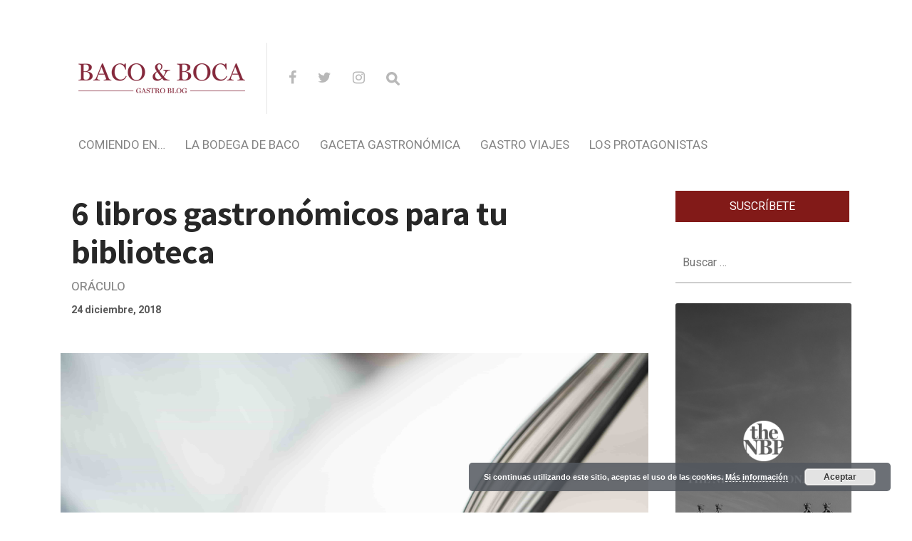

--- FILE ---
content_type: text/html; charset=UTF-8
request_url: https://bacoyboca.com/6-libros-gastronomicos/
body_size: 26629
content:
<!DOCTYPE html>

<html lang="es" prefix="og: http://ogp.me/ns#">

<head>

  <meta charset="UTF-8">
  <meta http-equiv="X-UA-Compatible" content="IE=edge">
  <meta name="viewport" content="width=device-width, initial-scale=1">
  <meta name="theme-color" content="#29272a" />
  <meta name="msapplication-navbutton-color" content="#29272a" />
  <meta name="apple-mobile-web-app-status-bar-style" content="#29272a" />
  <meta name="description" content="Vinos y Manjares para humildes sibaritas">

  <link rel="profile" href="https://gmpg.org/xfn/11">
  <link rel="pingback" href="https://bacoyboca.com/xmlrpc.php" />

  <title>6 libros gastronómicos para tu biblioteca - Baco&amp;Boca</title>

<meta property="twitter:card" content="summary" />
<meta property="twitter:site" content="@@bacoyboca" />
<meta property="twitter:title" content="6 libros gastronómicos para tu biblioteca" />
<meta property="twitter:description" content="Se dice que el papel desaparece, pero cada vez más las editoriales ofrecen grandes libros gastronómicos con una edición cuidada y un contenido interesante." />
<meta property="twitter:url" content="https://bacoyboca.com/6-libros-gastronomicos/" />
<meta property="twitter:domain" content="Baco&amp;Boca" />


<!-- This site is optimized with the Yoast SEO plugin v9.3 - https://yoast.com/wordpress/plugins/seo/ -->
<meta name="description" content="Se dice que el papel desaparece, pero cada vez más las editoriales ofrecen grandes libros gastronómicos con una edición cuidada y un contenido interesante."/>
<link rel="canonical" href="https://bacoyboca.com/6-libros-gastronomicos/" />
<meta property="og:locale" content="es_ES" />
<meta property="og:type" content="article" />
<meta property="og:title" content="6 libros gastronómicos para tu biblioteca - Baco&amp;Boca" />
<meta property="og:description" content="Se dice que el papel desaparece, pero cada vez más las editoriales ofrecen grandes libros gastronómicos con una edición cuidada y un contenido interesante." />
<meta property="og:url" content="https://bacoyboca.com/6-libros-gastronomicos/" />
<meta property="og:site_name" content="Baco&amp;Boca" />
<meta property="article:tag" content="Gastronomía" />
<meta property="article:tag" content="libros de cocina" />
<meta property="article:tag" content="Libros Gastronómicos" />
<meta property="article:tag" content="Libros para Foodies" />
<meta property="article:section" content="Oráculo" />
<meta property="article:published_time" content="2018-12-24T08:03:36+00:00" />
<meta property="article:modified_time" content="2018-12-24T12:49:48+00:00" />
<meta property="og:updated_time" content="2018-12-24T12:49:48+00:00" />
<meta property="og:image" content="https://bacoyboca.com/wp-content/uploads/2018/12/book-binding-close-up-picjumbo-com-min-1024x683.jpg" />
<meta property="og:image:secure_url" content="https://bacoyboca.com/wp-content/uploads/2018/12/book-binding-close-up-picjumbo-com-min-1024x683.jpg" />
<meta property="og:image:width" content="1024" />
<meta property="og:image:height" content="683" />
<meta property="og:image:alt" content="libros gastronómicos" />
<meta name="twitter:card" content="summary" />
<meta name="twitter:description" content="Se dice que el papel desaparece, pero cada vez más las editoriales ofrecen grandes libros gastronómicos con una edición cuidada y un contenido interesante." />
<meta name="twitter:title" content="6 libros gastronómicos para tu biblioteca - Baco&amp;Boca" />
<meta name="twitter:image" content="https://bacoyboca.com/wp-content/uploads/2018/12/book-binding-close-up-picjumbo-com-min.jpg" />
<!-- / Yoast SEO plugin. -->

<link rel='dns-prefetch' href='//fonts.googleapis.com' />
<link rel='dns-prefetch' href='//s.w.org' />
<link rel="alternate" type="application/rss+xml" title="Baco&amp;Boca &raquo; Feed" href="https://bacoyboca.com/feed/" />
<link rel="alternate" type="application/rss+xml" title="Baco&amp;Boca &raquo; RSS de los comentarios" href="https://bacoyboca.com/comments/feed/" />
<link rel="alternate" type="application/rss+xml" title="Baco&amp;Boca &raquo; 6 libros gastronómicos para tu biblioteca RSS de los comentarios" href="https://bacoyboca.com/6-libros-gastronomicos/feed/" />
		<script type="text/javascript">
			window._wpemojiSettings = {"baseUrl":"https:\/\/s.w.org\/images\/core\/emoji\/11\/72x72\/","ext":".png","svgUrl":"https:\/\/s.w.org\/images\/core\/emoji\/11\/svg\/","svgExt":".svg","source":{"concatemoji":"https:\/\/bacoyboca.com\/wp-includes\/js\/wp-emoji-release.min.js?ver=5.0.24"}};
			!function(e,a,t){var n,r,o,i=a.createElement("canvas"),p=i.getContext&&i.getContext("2d");function s(e,t){var a=String.fromCharCode;p.clearRect(0,0,i.width,i.height),p.fillText(a.apply(this,e),0,0);e=i.toDataURL();return p.clearRect(0,0,i.width,i.height),p.fillText(a.apply(this,t),0,0),e===i.toDataURL()}function c(e){var t=a.createElement("script");t.src=e,t.defer=t.type="text/javascript",a.getElementsByTagName("head")[0].appendChild(t)}for(o=Array("flag","emoji"),t.supports={everything:!0,everythingExceptFlag:!0},r=0;r<o.length;r++)t.supports[o[r]]=function(e){if(!p||!p.fillText)return!1;switch(p.textBaseline="top",p.font="600 32px Arial",e){case"flag":return s([55356,56826,55356,56819],[55356,56826,8203,55356,56819])?!1:!s([55356,57332,56128,56423,56128,56418,56128,56421,56128,56430,56128,56423,56128,56447],[55356,57332,8203,56128,56423,8203,56128,56418,8203,56128,56421,8203,56128,56430,8203,56128,56423,8203,56128,56447]);case"emoji":return!s([55358,56760,9792,65039],[55358,56760,8203,9792,65039])}return!1}(o[r]),t.supports.everything=t.supports.everything&&t.supports[o[r]],"flag"!==o[r]&&(t.supports.everythingExceptFlag=t.supports.everythingExceptFlag&&t.supports[o[r]]);t.supports.everythingExceptFlag=t.supports.everythingExceptFlag&&!t.supports.flag,t.DOMReady=!1,t.readyCallback=function(){t.DOMReady=!0},t.supports.everything||(n=function(){t.readyCallback()},a.addEventListener?(a.addEventListener("DOMContentLoaded",n,!1),e.addEventListener("load",n,!1)):(e.attachEvent("onload",n),a.attachEvent("onreadystatechange",function(){"complete"===a.readyState&&t.readyCallback()})),(n=t.source||{}).concatemoji?c(n.concatemoji):n.wpemoji&&n.twemoji&&(c(n.twemoji),c(n.wpemoji)))}(window,document,window._wpemojiSettings);
		</script>
		<style type="text/css">
img.wp-smiley,
img.emoji {
	display: inline !important;
	border: none !important;
	box-shadow: none !important;
	height: 1em !important;
	width: 1em !important;
	margin: 0 .07em !important;
	vertical-align: -0.1em !important;
	background: none !important;
	padding: 0 !important;
}
</style>
<link rel='stylesheet' id='wp-block-library-css'  href='https://bacoyboca.com/wp-includes/css/dist/block-library/style.min.css?ver=5.0.24' type='text/css' media='all' />
<link rel='stylesheet' id='layerslider-css'  href='https://bacoyboca.com/wp-content/plugins/LayerSlider/static/css/layerslider.css?ver=5.6.5' type='text/css' media='all' />
<link rel='stylesheet' id='ls-google-fonts-css'  href='https://fonts.googleapis.com/css?family=Lato:100,300,regular,700,900%7COpen+Sans:300%7CIndie+Flower:regular%7COswald:300,regular,700&#038;subset=latin%2Clatin-ext' type='text/css' media='all' />
<link rel='stylesheet' id='contact-form-7-css'  href='https://bacoyboca.com/wp-content/plugins/contact-form-7/includes/css/styles.css?ver=5.1.1' type='text/css' media='all' />
<link rel='stylesheet' id='theme.css-css'  href='https://bacoyboca.com/wp-content/plugins/popup-builder/public/css/theme.css?ver=3.1.3' type='text/css' media='all' />
<link rel='stylesheet' id='chld_thm_cfg_parent-css'  href='https://bacoyboca.com/wp-content/themes/neori/style.css?ver=5.0.24' type='text/css' media='all' />
<link rel='stylesheet' id='neori-style-css'  href='https://bacoyboca.com/wp-content/themes/neori-child/style.css?ver=1.4.1544516807' type='text/css' media='all' />
<link rel='stylesheet' id='bootstrap-css-css'  href='https://bacoyboca.com/wp-content/themes/neori/css/bootstrap.min.css?ver=4.0' type='text/css' media='all' />
<link rel='stylesheet' id='neori-modified-bootstrap-css-css'  href='https://bacoyboca.com/wp-content/themes/neori/css/modified-bootstrap.css?ver=1.4.0' type='text/css' media='all' />
<link rel='stylesheet' id='fontawesome-css'  href='https://bacoyboca.com/wp-content/themes/neori/css/font-awesome.min.css?ver=4.7.0' type='text/css' media='all' />
<link rel='stylesheet' id='simple-line-icons-css'  href='https://bacoyboca.com/wp-content/themes/neori/css/simple-line-icons.css?ver=2.4.0' type='text/css' media='all' />
<link rel='stylesheet' id='neori-fonts-css'  href='//fonts.googleapis.com/css?family=Heebo%3A300%2C400%2C500%2C700%7CAssistant%3A500%2C600%2C700%7CPT+Serif%3A400%2C700%7C%26subset%3Dlatin%2Clatin-ext&#038;ver=1.0.0' type='text/css' media='all' />
<link rel='stylesheet' id='recent-posts-widget-with-thumbnails-public-style-css'  href='https://bacoyboca.com/wp-content/plugins/recent-posts-widget-with-thumbnails/public.css?ver=6.4.0' type='text/css' media='all' />
<link rel='stylesheet' id='easy-social-share-buttons-css'  href='https://bacoyboca.com/wp-content/plugins/easy-social-share-buttons3/assets/css/default-retina/easy-social-share-buttons.css?ver=3.7' type='text/css' media='all' />
<link rel='stylesheet' id='essb-cct-style-css'  href='https://bacoyboca.com/wp-content/plugins/easy-social-share-buttons3/lib/modules/click-to-tweet/assets/css/styles.css?ver=3.7' type='text/css' media='all' />
<script>if (document.location.protocol != "https:") {document.location = document.URL.replace(/^http:/i, "https:");}</script><script type='text/javascript' src='https://bacoyboca.com/wp-content/plugins/LayerSlider/static/js/greensock.js?ver=1.11.8'></script>
<script type='text/javascript' src='https://bacoyboca.com/wp-includes/js/jquery/jquery.js?ver=1.12.4'></script>
<script type='text/javascript' src='https://bacoyboca.com/wp-includes/js/jquery/jquery-migrate.min.js?ver=1.4.1'></script>
<script type='text/javascript'>
/* <![CDATA[ */
var LS_Meta = {"v":"5.6.5"};
/* ]]> */
</script>
<script type='text/javascript' src='https://bacoyboca.com/wp-content/plugins/LayerSlider/static/js/layerslider.kreaturamedia.jquery.js?ver=5.6.5'></script>
<script type='text/javascript' src='https://bacoyboca.com/wp-content/plugins/LayerSlider/static/js/layerslider.transitions.js?ver=5.6.5'></script>
<script type='text/javascript'>
/* <![CDATA[ */
var sgpbPublicUrl = "https:\/\/bacoyboca.com\/wp-content\/plugins\/popup-builder\/public\/";
/* ]]> */
</script>
<script type='text/javascript' src='https://bacoyboca.com/wp-content/plugins/popup-builder/public/js/Popup.js?ver=3.1.3'></script>
<script type='text/javascript' src='https://bacoyboca.com/wp-content/plugins/popup-builder/public/js/PopupConfig.js?ver=3.1.3'></script>
<script type='text/javascript'>
/* <![CDATA[ */
var SGPB_POPUP_PARAMS = {"popupTypeAgeRestriction":"ageRestriction","defaultThemeImages":{"1":"[base64]\/vb39+fn1Gs1jDEfgBf5fP6ZlHL5o9D9\/f0flFLzQgjXGf4SkRrgRn8ftm23PVEUcXYeY8JT1NE\/GGN8x3EWx8bGfml5EleAT27lckOZdBopv+h5LbZtYwOZwRTJREytXncPq9UnAC1wonVkpdT8rVxuSGZvkhlM9QRelZSS\/htJgKHDanU+m83+JaVctgDK5fIjIYSbSac\/G9hSZjBFJp1GCOFezIJEpVKZBmallEgp2+a\/373jT98H4CvX5fboKABr6+s0ooikbXN\/YqLdcRiGGGNmK5XKC0trPSmEsFKpzg5l9iZ7e3uUSiXevH5N7SRkbX2d1ZUVSqUSTjbb4b+ot7TWk5YxZjydyXRMuHWsBzMzABwdHfHH7yusr60BUCgUKBQKHX7btnEcB2PMuEVzsXvq9ugok1NTAGxvb3N6esrw8DDfTT\/o8l5q6o5F86V0ddrSN\/fuMTAwQL1eZ2dnh6\/v3v3UMHMWUH1\/dvZRR7H4io2NDXzfp9Fo8PPTp2itr4NWLWAXmi\/lqra2tnj58lcA5ubmSCaTNBoNFhYWuryX6nctIcSmUqoLqrVmaWkJANd1mZmZ4cfHjwHwfZ9isdgFVUohhNhMSClXjTE\/hWFoXd7TnbdvefjwewCmpiYBuD8xQfXggChqEEWNDmgYhgAfpJSrxHGM53nPPc+LgyCI\/4uCIIg9z4s9z3sexzEWQD6ffwb4QRBQOwmvG0KXaichQRAA+BecJlRKuew4zqJS6vj48OBT021La83x4QFKqWPHcRZbudqOvlZsKaXmoyhywzAklUo1o+5KnkZRRBiGaK175um1yQ9YjuMAzcfR2hClFMDnJf9l\/Z9\/1L81r78oUzK1YgAAAABJRU5ErkJggg==","2":"[base64]\/IEtQ\/8F7R2+0GLorqm9qv16vYlH6PAj7Gijqfz2fs93sYhoEwDLFcLsVE\/XQ6Icsy0eM4xmKxUGGya5tSVRWappHFYEIoCkZb27Yoy1Luxx8tcLVaYTabSYYMJrQoCtmpU2zbxnq9HrPkbAx1mAw2ry6XC9I0Rdd16Pv+23l4Ms\/8WRRF8DxvAtRmyFrN53MkSQLLsn41hbZnMNK1QBoYyEy5THPqpnkYw54Dj8cj8jyX4vOZYwBryknQyfTXgxedCavrWmJc14Xv+3AcR3Q25nA4\/HR\/DNYC1djw2YQEQYDNZiO1U1CODf0eRQvcbrfSFNVNDjbh7CobQigHerfbPfKgHZuJ1wsX2gxfiJ+4\/n3gF7OOrAbt6WEPAAAAAElFTkSuQmCC","3":"[base64]\/R0tMZGRo6Ojp\/gIGgoqRSUlLq6uuZmZnW1te3ubt2d3hf8fIfAAAAEXRSTlMAzFVEMRFmd7vumd2qbCKID4nBdwUAAADPSURBVCjPhdLXEoIwFATQBSIIVkKxACrdXv7\/50RCDQj7krk7hwyTBERa6KNZEIDIwhjTxDV+EdUhJRCUIQNQmKCOVNVntmzKedZkwLyoj1Eu3Me9KOQWg8haw9yZGXTjmLJCBZfi8+0+g06S0AOb57wTapimL7tgusK7qV7B\/a7cbch9vMg0t6MupO+n7XmnERcGtmsZAaWnQWfcfMfKFt92eo8PUFh\/uVq5P1psXvJu0nvFU+DPhu2QroPWZTL6suKUKqI\/ktb4yZnSfFFfkB8jKwCptUAAAAAASUVORK5CYII=","5":"[base64]\/HWNongwJ6T8oWxti7w+CZtfZ6vdZ5nilNU2rblpIkIdd1qXu\/aVkW4hBCkHW\/U9M0MjcIAorjmMZxJMEA2ByGQSZgjgIUIo4AyMvznLIsI13X6fZ4PJ4o4gBoURTk+z45jkPrxsa0rF8GAOBAHdgLDMdQGZ0BcE1ZlqRtw4rzUL\/ACYZhyPOpqoqXdk\/s4wy1jckKWmdAuyrlhQEggoAKmAARG38JFQD1AjL+B+gIgHqpISZD35PneZLVFRv4A3nIZx9JEPjAME2q61pKeQUCNZCHfMVHeyd+UkkFVeVnQ35HnSt5cYiboz+qpjK6bfI+P\/0CqxBFkWwBtAJaQg1uEWHbtrou5wwA\/\/Rdd+kjqCW49RlJBYB\/pmk69VEYhvI60L5xn\/wAjtgb\/fA0ZZYAAAAASUVORK5CYII=","6":"[base64]\/eHBhY2tldCBlbmQ9InciPz7HmtNXAAAAIGNIUk0AAHolAACAgwAA+f8AAIDpAAB1MAAA6mAAADqYAAAXb5JfxUYAAAjWSURBVHjanFd9bFPXFf\/d9\/zsZ\/v5ObZfAnbIUpI0fCxMhGlJkxaNKpFAKkqntUIIaYRJJR9FiEGoJqoOov1RMVE1UxvSsoIqbVJVCoJuomVlypYh8aERWEoZ6dwSlYJxkmcndj7s5\/d19k9s4TZM64509a7ufff+zjn3nHN\/l+HRwhhjICIAIAAIBoNuv9\/v1XVdBCAA4Fwul+F2u\/XZ2VnNNM2ZiYkJ27Is\/F\/CGGMcxzHGGHM6nS5FUb5XWVnZuHPnzhey2ewJIjpPRKNEdJeI\/kVEf83lcr+bn5\/\/6c6dO6uXL1\/u5TjuO2MyQRB4nuedHo9naWtra9ulS5fO0oJkMhlSVZXi8TjFYjGKx+Okqipls9n8Lyki+k1XV9fampqaPDr7FtA3+zzPcwAckUjk+z09PZ179uzZAcD54MEDOxqN2oODg45bt25hamoKuq7D5XIhGAyivr4ejY2NZl1dHR+JRBiADBHt37Jlyx9Onz49t7A\/LaYAA+AAEFyzZk3LtWvXPiYimp6eppMnTxotLS3k8\/koHA5TRUUFVVZWFlpFRQUtXbqUZFmmTZs20ZkzZ\/RUKpX3QP\/WrVuVR1rO87wAwBeJRDZcuHDhBhHR119\/Tdu3bydJkigSiVB1dTVVVVU9slVXV1MkEiFZlqmjo4NisVge\/PiWLVskp9NZfKZOp5MnIpdlWSuOHj36i87Ozp89ePAA3d3duHDhAsrLy\/PR\/T9LPB5HW1sb+vr6EA6HAeClcDjcNz4+bgEAD4C5XC53LpdbsmHDhrY33nhjXyaTsXt6etiHH36IioqK7wwKAH6\/H8PDw0gmk1i\/fj253e6GL7\/88tytW7cmLctinCAIfCaTkWVZXnfgwIHNAHDmzBnr5MmTWLZsGWzbBsdxME0TiUQCqqpC13Xk04XjOORyOUxOTiKRSMA0TTDGYNs2IpEI3nvvPZw7d44AlLz99tsvSJIkAiBeFEUvEZU3Nze39Pb2botGo+zQoUN8JpOBw+EAABiGAZ\/Ph40bN2Lt2rWIxWKYmpqCJEmYnp6Goihoa2tDbW0tVFWFpmkFxQRBwMTEBGtubkYgEPjh\/fv3\/zQyMhIHgDJFUX5y6tSpvxERvf766yQIAtXU1BSCxuv1Und3dz5QaGBggMLhMImiSEuWLKFjx44V5trb20mW5aKA83g8dOzYMbIsi4joV5WVlW4OgOx2u6uam5t\/MDs7i88++wyhUAi2bRfOi4gK1gNAd3c3enp6oCgK9u\/fj46OjsJ\/PM8XnTURIRAIYGRkBHNzc7Asq9Xr9fodAEoFQSiNRCKusbExXLt2DS6Xq2hxMBjERx99hJqaGuzevRuMMXR2dqK5uRn19fUAANM00dfXh6GhIfj9\/qL1DocDw8PDmJ2dhSzL6zRN8zgACBzHuQF4NU3D5OQkvF5v0UJRFJFOp3H48GHkcjns2LEDpaWlaGpqAgCMj4\/j+PHj6O\/vBxFBluUij\/E8j\/[base64]\/zzz7F69WqEQiG8\/PLLcLlceOutt5DL5SAIQpHHFEWB0+lkAFIALA6Akc1mM6qqpgOBAFavXg3DMIq0TSaT2Lx5cwEUAAYGBvD888\/jnXfeKYz19PTg6aefRiqVKlpvWRaqqqrgdrsxMzMzbZqmwQGYm5mZyV66dGkmFArhySefRCqVetgtYIxB07Qi0CNHjmBsbAyvvvoqTpw4UeSdh13NGMPc3BwaGhrg9\/uh6\/q\/LcvK8oyxkK7rwVwuV7J169aVbrcbn3zyCUzTLGwgiiLGx8cRjUYxNDSEd999F3Nzc1i2bBnS6TQ+\/fRTxGIxnD17FpcvXy6KFdu2IUkSXnnlFZSXl2Pfvn29w8PD\/2QAKgH8SFGUpqtXr25\/7LHHlL1792JgYADLly8v1Gpd15FIJArnJYpiYS6bzSKZTILneYRCIQiCACICx3G4d+8edu3ahSNHjoDjuIQkST+en5+\/zXs8HrIsS9Y0zZ9MJtlzzz234vHHH8fo6Cii0SgkSSoASJIEn88HnucLaZevaj6fD5IkFSxljCGRSKC1tRW9vb0IBALo6Oj49cjIyN9N09R4APZCDZVHR0edq1atWvrUU08Famtrcf78eaiqCp\/P952uRo7joKoqysvL0d\/fjxUrVuDmzZt\/[base64]\/fvvv3+HiEjXdbp48SIdPHiQNm7cSCUlJSSKIkmSRKIoUiAQoGeeeYYOHTpEV65cIV3XiYhocHBwpKmp6ecAyvJsJ0\/42EPsjwA4GWNlRFQLYFUwGKzatGlTzWuvvbY+HA4HACAWi2FychKGYdiWZVkcx\/Eul4srKytDJBIBAMzOzqovvvjiB4ODg3+Ox+P\/ADAFwPxvFBcAnAsaNgDYBuCXVVVVv3322Wf\/ePHixZtElKTFJXH9+vWxzs7OD2pra7sA1AMoWdiPfZPaskXAyeFwOJxOpzuTyZQu5LkCoLSsrEwpLS1dIoqijzFGjDHONE3dMIyUZVnJdDqtxuPxO0QUdblcKcuycqZpGotZyh71WFsgbAIACYAPQACAZ6EvALABcAB0AGkA8wCmF75ZjuN0Iip69D0s\/xkAalh5iwp88nkAAAAASUVORK5CYII="},"homePageUrl":"https:\/\/bacoyboca.com\/","isPreview":"","convertedIdsReverse":[],"dontShowPopupExpireTime":"365","conditionalJsClasses":[]};
var SGPB_JS_PACKAGES = {"packages":{"current":1,"free":1,"silver":2,"gold":3,"platinum":4},"extensions":{"geo-targeting":false,"advanced-closing":false}};
var SGPB_JS_PARAMS = {"ajaxUrl":"https:\/\/bacoyboca.com\/wp-admin\/admin-ajax.php","nonce":"2776c121f4"};
/* ]]> */
</script>
<script type='text/javascript' src='https://bacoyboca.com/wp-content/plugins/popup-builder/public/js/PopupBuilder.js?ver=3.1.3'></script>
<script type='text/javascript' src='https://bacoyboca.com/wp-content/plugins/sticky-menu-or-anything-on-scroll/assets/js/jq-sticky-anything.min.js?ver=2.1.1'></script>
<link rel='https://api.w.org/' href='https://bacoyboca.com/wp-json/' />
<link rel="EditURI" type="application/rsd+xml" title="RSD" href="https://bacoyboca.com/xmlrpc.php?rsd" />
<link rel="wlwmanifest" type="application/wlwmanifest+xml" href="https://bacoyboca.com/wp-includes/wlwmanifest.xml" /> 
<meta name="generator" content="WordPress 5.0.24" />
<link rel='shortlink' href='https://bacoyboca.com/?p=25331' />
<link rel="alternate" type="application/json+oembed" href="https://bacoyboca.com/wp-json/oembed/1.0/embed?url=https%3A%2F%2Fbacoyboca.com%2F6-libros-gastronomicos%2F" />
<link rel="alternate" type="text/xml+oembed" href="https://bacoyboca.com/wp-json/oembed/1.0/embed?url=https%3A%2F%2Fbacoyboca.com%2F6-libros-gastronomicos%2F&#038;format=xml" />
<script type="text/javascript">
	window._se_plugin_version = '8.1.9';
</script>
<style type="text/css">.essb_links_list li.essb_totalcount_item .essb_t_l_big .essb_t_nb:after, .essb_links_list li.essb_totalcount_item .essb_t_r_big .essb_t_nb:after { color: #777777;content: "shares";display: block;font-size: 11px;font-weight: normal;text-align: center;text-transform: uppercase;margin-top: -5px; } .essb_links_list li.essb_totalcount_item .essb_t_l_big, .essb_links_list li.essb_totalcount_item .essb_t_r_big { text-align: center; }.essb_displayed_sidebar .essb_links_list li.essb_totalcount_item .essb_t_l_big .essb_t_nb:after, .essb_displayed_sidebar .essb_links_list li.essb_totalcount_item .essb_t_r_big .essb_t_nb:after { margin-top: 0px; } .essb_displayed_sidebar_right .essb_links_list li.essb_totalcount_item .essb_t_l_big .essb_t_nb:after, .essb_displayed_sidebar_right .essb_links_list li.essb_totalcount_item .essb_t_r_big .essb_t_nb:after { margin-top: 0px; } .essb_totalcount_item_before, .essb_totalcount_item_after { display: block !important; }.essb_totalcount_item_before .essb_totalcount, .essb_totalcount_item_after .essb_totalcount { border: 0px !important; }.essb_counter_insidebeforename { margin-right: 5px; font-weight: bold; }.essb_width_columns_1 li { width: 100%; }.essb_width_columns_1 li a { width: 92%; }.essb_width_columns_2 li { width: 49%; }.essb_width_columns_2 li a { width: 86%; }.essb_width_columns_3 li { width: 32%; }.essb_width_columns_3 li a { width: 80%; }.essb_width_columns_4 li { width: 24%; }.essb_width_columns_4 li a { width: 70%; }.essb_width_columns_5 li { width: 19.5%; }.essb_width_columns_5 li a { width: 60%; }.essb_width_columns_6 li { width: 16%; }.essb_width_columns_6 li a { width: 55%; }.essb_links li.essb_totalcount_item_before, .essb_width_columns_1 li.essb_totalcount_item_after { width: 100%; text-align: left; }.essb_network_align_center a { text-align: center; }.essb_network_align_right .essb_network_name { float: right;}</style>
<script type="text/javascript">var essb_settings = {"ajax_url":"https:\/\/bacoyboca.com\/wp-admin\/admin-ajax.php","essb3_nonce":"efdb74334d","essb3_plugin_url":"https:\/\/bacoyboca.com\/wp-content\/plugins\/easy-social-share-buttons3","essb3_facebook_total":true,"essb3_admin_ajax":false,"essb3_internal_counter":false,"essb3_stats":false,"essb3_ga":false,"essb3_ga_mode":"simple","essb3_counter_button_min":0,"essb3_counter_total_min":0,"blog_url":"https:\/\/bacoyboca.com\/","ajax_type":"wp","essb3_postfloat_stay":false,"essb3_no_counter_mailprint":false,"essb3_single_ajax":false,"twitter_counter":"self","post_id":25331};</script><meta name="generator" content="Powered by Visual Composer - drag and drop page builder for WordPress."/>
<!--[if lte IE 9]><link rel="stylesheet" type="text/css" href="https://bacoyboca.com/wp-content/plugins/js_composer/assets/css/vc_lte_ie9.min.css" media="screen"><![endif]--><!--[if IE  8]><link rel="stylesheet" type="text/css" href="https://bacoyboca.com/wp-content/plugins/js_composer/assets/css/vc-ie8.min.css" media="screen"><![endif]--><link rel="icon" href="https://bacoyboca.com/wp-content/uploads/2023/12/logo-bacoboca_c250-150x150.png" sizes="32x32" />
<link rel="icon" href="https://bacoyboca.com/wp-content/uploads/2023/12/logo-bacoboca_c250.png" sizes="192x192" />
<link rel="apple-touch-icon-precomposed" href="https://bacoyboca.com/wp-content/uploads/2023/12/logo-bacoboca_c250.png" />
<meta name="msapplication-TileImage" content="https://bacoyboca.com/wp-content/uploads/2023/12/logo-bacoboca_c250.png" />
<noscript><style type="text/css"> .wpb_animate_when_almost_visible { opacity: 1; }</style></noscript>
	
	<!-- Global site tag (gtag.js) - Google Analytics -->
<script async src="https://www.googletagmanager.com/gtag/js?id=UA-79839100-1"></script>
<script>
  window.dataLayer = window.dataLayer || [];
  function gtag(){dataLayer.push(arguments);}
  gtag('js', new Date());

  gtag('config', 'UA-79839100-1');
</script>

	
	
	
	
	
</head>



<body data-rsssl=1 class="post-template-default single single-post postid-25331 single-format-standard wpb-js-composer js-comp-ver-4.11.2.1 vc_responsive">

<div id="page" class="site">



<!-- Sticky Header START -->

  <div class="sticky-header align-items-center">

    <div class="container">

      <div class="sticky-logo">

        
          <a href="https://bacoyboca.com"><img src="https://bacoyboca.com/wp-content/uploads/2023/12/logo-bacoboca_c250.png"></a>

        
      </div><!-- /.sticky-logo -->

    <nav class="main-navigation sticky">

      <div class="menu-menu-superior-container"><ul id="menu-menu-superior" class="menu"><li id="menu-item-25069" class="neori-mega-menu menu-item menu-item-type-taxonomy menu-item-object-category menu-item-25069"><a href="https://bacoyboca.com/_comiendo-en/">Comiendo en&#8230;</a><ul class="submenu-mega row align-items-start wz"><li><a href="https://bacoyboca.com/mesas-barras-y-cocinas/"><div class="neori-mega-menu-img"><img width="300" height="300" src="https://bacoyboca.com/wp-content/uploads/2015/05/cat-mesas-barras-y-cocinas-300x300.jpg" class="attachment-medium size-medium wp-post-image" alt="" srcset="https://bacoyboca.com/wp-content/uploads/2015/05/cat-mesas-barras-y-cocinas-300x300.jpg 300w, https://bacoyboca.com/wp-content/uploads/2015/05/cat-mesas-barras-y-cocinas-150x150.jpg 150w, https://bacoyboca.com/wp-content/uploads/2015/05/cat-mesas-barras-y-cocinas-768x768.jpg 768w, https://bacoyboca.com/wp-content/uploads/2015/05/cat-mesas-barras-y-cocinas-570x570.jpg 570w, https://bacoyboca.com/wp-content/uploads/2015/05/cat-mesas-barras-y-cocinas-500x500.jpg 500w, https://bacoyboca.com/wp-content/uploads/2015/05/cat-mesas-barras-y-cocinas-700x700.jpg 700w, https://bacoyboca.com/wp-content/uploads/2015/05/cat-mesas-barras-y-cocinas-e1470492010693.jpg 535w" sizes="(max-width: 300px) 100vw, 300px" /></div><p>Mesas barras y cocinas</p></a></li><li><a href="https://bacoyboca.com/en-tu-casa-o-en-la-mia/"><div class="neori-mega-menu-img"><img width="300" height="300" src="https://bacoyboca.com/wp-content/uploads/2015/05/cat-En-tu-casa-o-en-la-mia-300x300.jpg" class="attachment-medium size-medium wp-post-image" alt="" srcset="https://bacoyboca.com/wp-content/uploads/2015/05/cat-En-tu-casa-o-en-la-mia-300x300.jpg 300w, https://bacoyboca.com/wp-content/uploads/2015/05/cat-En-tu-casa-o-en-la-mia-150x150.jpg 150w, https://bacoyboca.com/wp-content/uploads/2015/05/cat-En-tu-casa-o-en-la-mia-500x500.jpg 500w, https://bacoyboca.com/wp-content/uploads/2015/05/cat-En-tu-casa-o-en-la-mia.jpg 535w" sizes="(max-width: 300px) 100vw, 300px" /></div><p>En tu casa o en la mía</p></a></li></ul></li>
<li id="menu-item-25080" class="neori-mega-menu menu-item menu-item-type-taxonomy menu-item-object-category menu-item-25080"><a href="https://bacoyboca.com/_la-bodega-baco/">La Bodega de Baco</a><ul class="submenu-mega row align-items-start wz"><li><a href="https://bacoyboca.com/de-la-vina/"><div class="neori-mega-menu-img"><img width="300" height="300" src="https://bacoyboca.com/wp-content/uploads/2015/05/cat-De-la-vina-300x300.jpg" class="attachment-medium size-medium wp-post-image" alt="" srcset="https://bacoyboca.com/wp-content/uploads/2015/05/cat-De-la-vina-300x300.jpg 300w, https://bacoyboca.com/wp-content/uploads/2015/05/cat-De-la-vina-150x150.jpg 150w, https://bacoyboca.com/wp-content/uploads/2015/05/cat-De-la-vina-768x768.jpg 768w, https://bacoyboca.com/wp-content/uploads/2015/05/cat-De-la-vina-570x570.jpg 570w, https://bacoyboca.com/wp-content/uploads/2015/05/cat-De-la-vina-500x500.jpg 500w, https://bacoyboca.com/wp-content/uploads/2015/05/cat-De-la-vina-700x700.jpg 700w, https://bacoyboca.com/wp-content/uploads/2015/05/cat-De-la-vina-e1470492105404.jpg 535w" sizes="(max-width: 300px) 100vw, 300px" /></div><p>De la Viña</p></a></li><li><a href="https://bacoyboca.com/copas-y-tragos/"><div class="neori-mega-menu-img"><img width="300" height="300" src="https://bacoyboca.com/wp-content/uploads/2015/05/cat-de-copas-y-tragos-300x300.jpg" class="attachment-medium size-medium wp-post-image" alt="" srcset="https://bacoyboca.com/wp-content/uploads/2015/05/cat-de-copas-y-tragos-300x300.jpg 300w, https://bacoyboca.com/wp-content/uploads/2015/05/cat-de-copas-y-tragos-150x150.jpg 150w, https://bacoyboca.com/wp-content/uploads/2015/05/cat-de-copas-y-tragos-500x500.jpg 500w, https://bacoyboca.com/wp-content/uploads/2015/05/cat-de-copas-y-tragos-e1470492130231.jpg 535w" sizes="(max-width: 300px) 100vw, 300px" /></div><p>Copas y tragos</p></a></li></ul></li>
<li id="menu-item-25078" class="menu-item menu-item-type-taxonomy menu-item-object-category menu-item-25078"><a href="https://bacoyboca.com/gaceta-gastronomica/">Gaceta gastronómica</a></li>
<li id="menu-item-25079" class="neori-mega-menu menu-item menu-item-type-taxonomy menu-item-object-category menu-item-25079"><a href="https://bacoyboca.com/_gastro-viajes/">Gastro Viajes</a><ul class="submenu-mega row align-items-start wz"><li><a href="https://bacoyboca.com/visitando-al-vino/"><div class="neori-mega-menu-img"><img width="300" height="300" src="https://bacoyboca.com/wp-content/uploads/2015/05/cat-Visitando-al-vino-300x300.jpg" class="attachment-medium size-medium wp-post-image" alt="" srcset="https://bacoyboca.com/wp-content/uploads/2015/05/cat-Visitando-al-vino-300x300.jpg 300w, https://bacoyboca.com/wp-content/uploads/2015/05/cat-Visitando-al-vino-150x150.jpg 150w, https://bacoyboca.com/wp-content/uploads/2015/05/cat-Visitando-al-vino-500x500.jpg 500w, https://bacoyboca.com/wp-content/uploads/2015/05/cat-Visitando-al-vino-e1470492141170.jpg 503w" sizes="(max-width: 300px) 100vw, 300px" /></div><p>Visitando al vino</p></a></li><li><a href="https://bacoyboca.com/hoteles-gastronomicos/"><div class="neori-mega-menu-img"><img width="300" height="300" src="https://bacoyboca.com/wp-content/uploads/2015/05/cat-Hoteles-gastronomicos-300x300.jpg" class="attachment-medium size-medium wp-post-image" alt="" srcset="https://bacoyboca.com/wp-content/uploads/2015/05/cat-Hoteles-gastronomicos-300x300.jpg 300w, https://bacoyboca.com/wp-content/uploads/2015/05/cat-Hoteles-gastronomicos-150x150.jpg 150w, https://bacoyboca.com/wp-content/uploads/2015/05/cat-Hoteles-gastronomicos-768x768.jpg 768w, https://bacoyboca.com/wp-content/uploads/2015/05/cat-Hoteles-gastronomicos-570x570.jpg 570w, https://bacoyboca.com/wp-content/uploads/2015/05/cat-Hoteles-gastronomicos-500x500.jpg 500w, https://bacoyboca.com/wp-content/uploads/2015/05/cat-Hoteles-gastronomicos-700x700.jpg 700w, https://bacoyboca.com/wp-content/uploads/2015/05/cat-Hoteles-gastronomicos-e1470492065303.jpg 535w" sizes="(max-width: 300px) 100vw, 300px" /></div><p>Hoteles Gastronómicos</p></a></li></ul></li>
<li id="menu-item-28054" class="neori-mega-menu menu-item menu-item-type-taxonomy menu-item-object-category menu-item-28054"><a href="https://bacoyboca.com/los_protagonistas/">Los protagonistas</a><ul class="submenu-mega row align-items-start wz"><li><a href="https://bacoyboca.com/martin-comamala-la-cocina-mas-salvaje-de-la-cerdanya-y-posiblemente-de-catalunya/"><div class="neori-mega-menu-img"><img width="300" height="225" src="https://bacoyboca.com/wp-content/uploads/2024/01/martin-comamamla-puigcerda-300x225.jpg" class="attachment-medium size-medium wp-post-image" alt="" srcset="https://bacoyboca.com/wp-content/uploads/2024/01/martin-comamamla-puigcerda-300x225.jpg 300w, https://bacoyboca.com/wp-content/uploads/2024/01/martin-comamamla-puigcerda-768x576.jpg 768w, https://bacoyboca.com/wp-content/uploads/2024/01/martin-comamamla-puigcerda-1024x768.jpg 1024w" sizes="(max-width: 300px) 100vw, 300px" /></div><p>Martín Comamala, la cocina más ‘salvaje’ de la Cerdanya (y, posiblemente, de Catalunya)</p></a></li><li><a href="https://bacoyboca.com/bodegueros/"><div class="neori-mega-menu-img"><img width="300" height="149" src="https://bacoyboca.com/wp-content/uploads/2021/05/bodega-vinos--300x149.jpg" class="attachment-medium size-medium wp-post-image" alt="" srcset="https://bacoyboca.com/wp-content/uploads/2021/05/bodega-vinos--300x149.jpg 300w, https://bacoyboca.com/wp-content/uploads/2021/05/bodega-vinos--768x383.jpg 768w, https://bacoyboca.com/wp-content/uploads/2021/05/bodega-vinos--1024x510.jpg 1024w, https://bacoyboca.com/wp-content/uploads/2021/05/bodega-vinos--e1620226921263.jpg 1100w" sizes="(max-width: 300px) 100vw, 300px" /></div><p>Bodegueros</p></a></li><li><a href="https://bacoyboca.com/chefs/"><div class="neori-mega-menu-img"><img width="300" height="151" src="https://bacoyboca.com/wp-content/uploads/2021/05/slide-2-e1621523991505-300x151.jpeg" class="attachment-medium size-medium wp-post-image" alt="" srcset="https://bacoyboca.com/wp-content/uploads/2021/05/slide-2-e1621523991505-300x151.jpeg 300w, https://bacoyboca.com/wp-content/uploads/2021/05/slide-2-e1621523991505-768x385.jpeg 768w, https://bacoyboca.com/wp-content/uploads/2021/05/slide-2-e1621523991505-1024x514.jpeg 1024w" sizes="(max-width: 300px) 100vw, 300px" /></div><p>Chefs</p></a></li></ul></li>
</ul></div>
    </nav><!-- /.main-navigation sticky -->

    
    <form id="navbarsearchformsticky" class="navbarsearchform" role="search" action="https://bacoyboca.com/" method="get">

      <input type="search" name="s" value=" ">

    </form>

    </div><!-- /.container-->

  </div><!-- /.sticky-header -->

<!-- Sticky Header END -->

<!-- Header Type Selection START -->


  <!-- Normal Header START -->

  <div class="container">

    <header>

<!-- Logo -->

      
        <div class="header-upper" style="height: 100px;">

        <div class="logo" style="background-image: url('https://bacoyboca.com/wp-content/uploads/2023/12/bacoboca-logo.png'); width: 234px; height: 100px;"><a href="https://bacoyboca.com"><h1>Baco&amp;Boca</h1></a></div>

      
<!-- Social Icons -->

        
          <div class="logo-right" style="height: 100px;">

        
            <div class="social-icons">

              
                <a href="" target="_blank"><i class="fa fa-facebook"></i></a>

              
              
                <a href="https://twitter.com/bacoyboca" target="_blank"><i class="fa fa-twitter"></i></a>

              
              
                <a href="https://www.instagram.com/bacoyboca/" target="_blank"><i class="fa fa-instagram"></i></a>

              
              
              
              
              
              <form id="navbarsearchform" class="navbarsearchform" role="search" action="https://bacoyboca.com/" method="get">

                <input type="search" name="s" value=" ">

              </form>

            </div><!-- /.social-icons -->

          </div><!-- /.logo-right -->

        </div><!-- /.header-upper -->

<!-- Description -->

      
<!-- Navigation -->

      <div class="header-lower">

        <nav class="main-navigation">

          <div class="menu-menu-superior-container"><ul id="menu-menu-superior-1" class="menu"><li class="neori-mega-menu menu-item menu-item-type-taxonomy menu-item-object-category menu-item-25069"><a href="https://bacoyboca.com/_comiendo-en/">Comiendo en&#8230;</a><ul class="submenu-mega row align-items-start wz"><li><a href="https://bacoyboca.com/mesas-barras-y-cocinas/"><div class="neori-mega-menu-img"><img width="300" height="300" src="https://bacoyboca.com/wp-content/uploads/2015/05/cat-mesas-barras-y-cocinas-300x300.jpg" class="attachment-medium size-medium wp-post-image" alt="" srcset="https://bacoyboca.com/wp-content/uploads/2015/05/cat-mesas-barras-y-cocinas-300x300.jpg 300w, https://bacoyboca.com/wp-content/uploads/2015/05/cat-mesas-barras-y-cocinas-150x150.jpg 150w, https://bacoyboca.com/wp-content/uploads/2015/05/cat-mesas-barras-y-cocinas-768x768.jpg 768w, https://bacoyboca.com/wp-content/uploads/2015/05/cat-mesas-barras-y-cocinas-570x570.jpg 570w, https://bacoyboca.com/wp-content/uploads/2015/05/cat-mesas-barras-y-cocinas-500x500.jpg 500w, https://bacoyboca.com/wp-content/uploads/2015/05/cat-mesas-barras-y-cocinas-700x700.jpg 700w, https://bacoyboca.com/wp-content/uploads/2015/05/cat-mesas-barras-y-cocinas-e1470492010693.jpg 535w" sizes="(max-width: 300px) 100vw, 300px" /></div><p>Mesas barras y cocinas</p></a></li><li><a href="https://bacoyboca.com/en-tu-casa-o-en-la-mia/"><div class="neori-mega-menu-img"><img width="300" height="300" src="https://bacoyboca.com/wp-content/uploads/2015/05/cat-En-tu-casa-o-en-la-mia-300x300.jpg" class="attachment-medium size-medium wp-post-image" alt="" srcset="https://bacoyboca.com/wp-content/uploads/2015/05/cat-En-tu-casa-o-en-la-mia-300x300.jpg 300w, https://bacoyboca.com/wp-content/uploads/2015/05/cat-En-tu-casa-o-en-la-mia-150x150.jpg 150w, https://bacoyboca.com/wp-content/uploads/2015/05/cat-En-tu-casa-o-en-la-mia-500x500.jpg 500w, https://bacoyboca.com/wp-content/uploads/2015/05/cat-En-tu-casa-o-en-la-mia.jpg 535w" sizes="(max-width: 300px) 100vw, 300px" /></div><p>En tu casa o en la mía</p></a></li></ul></li>
<li class="neori-mega-menu menu-item menu-item-type-taxonomy menu-item-object-category menu-item-25080"><a href="https://bacoyboca.com/_la-bodega-baco/">La Bodega de Baco</a><ul class="submenu-mega row align-items-start wz"><li><a href="https://bacoyboca.com/de-la-vina/"><div class="neori-mega-menu-img"><img width="300" height="300" src="https://bacoyboca.com/wp-content/uploads/2015/05/cat-De-la-vina-300x300.jpg" class="attachment-medium size-medium wp-post-image" alt="" srcset="https://bacoyboca.com/wp-content/uploads/2015/05/cat-De-la-vina-300x300.jpg 300w, https://bacoyboca.com/wp-content/uploads/2015/05/cat-De-la-vina-150x150.jpg 150w, https://bacoyboca.com/wp-content/uploads/2015/05/cat-De-la-vina-768x768.jpg 768w, https://bacoyboca.com/wp-content/uploads/2015/05/cat-De-la-vina-570x570.jpg 570w, https://bacoyboca.com/wp-content/uploads/2015/05/cat-De-la-vina-500x500.jpg 500w, https://bacoyboca.com/wp-content/uploads/2015/05/cat-De-la-vina-700x700.jpg 700w, https://bacoyboca.com/wp-content/uploads/2015/05/cat-De-la-vina-e1470492105404.jpg 535w" sizes="(max-width: 300px) 100vw, 300px" /></div><p>De la Viña</p></a></li><li><a href="https://bacoyboca.com/copas-y-tragos/"><div class="neori-mega-menu-img"><img width="300" height="300" src="https://bacoyboca.com/wp-content/uploads/2015/05/cat-de-copas-y-tragos-300x300.jpg" class="attachment-medium size-medium wp-post-image" alt="" srcset="https://bacoyboca.com/wp-content/uploads/2015/05/cat-de-copas-y-tragos-300x300.jpg 300w, https://bacoyboca.com/wp-content/uploads/2015/05/cat-de-copas-y-tragos-150x150.jpg 150w, https://bacoyboca.com/wp-content/uploads/2015/05/cat-de-copas-y-tragos-500x500.jpg 500w, https://bacoyboca.com/wp-content/uploads/2015/05/cat-de-copas-y-tragos-e1470492130231.jpg 535w" sizes="(max-width: 300px) 100vw, 300px" /></div><p>Copas y tragos</p></a></li></ul></li>
<li class="menu-item menu-item-type-taxonomy menu-item-object-category menu-item-25078"><a href="https://bacoyboca.com/gaceta-gastronomica/">Gaceta gastronómica</a></li>
<li class="neori-mega-menu menu-item menu-item-type-taxonomy menu-item-object-category menu-item-25079"><a href="https://bacoyboca.com/_gastro-viajes/">Gastro Viajes</a><ul class="submenu-mega row align-items-start wz"><li><a href="https://bacoyboca.com/visitando-al-vino/"><div class="neori-mega-menu-img"><img width="300" height="300" src="https://bacoyboca.com/wp-content/uploads/2015/05/cat-Visitando-al-vino-300x300.jpg" class="attachment-medium size-medium wp-post-image" alt="" srcset="https://bacoyboca.com/wp-content/uploads/2015/05/cat-Visitando-al-vino-300x300.jpg 300w, https://bacoyboca.com/wp-content/uploads/2015/05/cat-Visitando-al-vino-150x150.jpg 150w, https://bacoyboca.com/wp-content/uploads/2015/05/cat-Visitando-al-vino-500x500.jpg 500w, https://bacoyboca.com/wp-content/uploads/2015/05/cat-Visitando-al-vino-e1470492141170.jpg 503w" sizes="(max-width: 300px) 100vw, 300px" /></div><p>Visitando al vino</p></a></li><li><a href="https://bacoyboca.com/hoteles-gastronomicos/"><div class="neori-mega-menu-img"><img width="300" height="300" src="https://bacoyboca.com/wp-content/uploads/2015/05/cat-Hoteles-gastronomicos-300x300.jpg" class="attachment-medium size-medium wp-post-image" alt="" srcset="https://bacoyboca.com/wp-content/uploads/2015/05/cat-Hoteles-gastronomicos-300x300.jpg 300w, https://bacoyboca.com/wp-content/uploads/2015/05/cat-Hoteles-gastronomicos-150x150.jpg 150w, https://bacoyboca.com/wp-content/uploads/2015/05/cat-Hoteles-gastronomicos-768x768.jpg 768w, https://bacoyboca.com/wp-content/uploads/2015/05/cat-Hoteles-gastronomicos-570x570.jpg 570w, https://bacoyboca.com/wp-content/uploads/2015/05/cat-Hoteles-gastronomicos-500x500.jpg 500w, https://bacoyboca.com/wp-content/uploads/2015/05/cat-Hoteles-gastronomicos-700x700.jpg 700w, https://bacoyboca.com/wp-content/uploads/2015/05/cat-Hoteles-gastronomicos-e1470492065303.jpg 535w" sizes="(max-width: 300px) 100vw, 300px" /></div><p>Hoteles Gastronómicos</p></a></li></ul></li>
<li class="neori-mega-menu menu-item menu-item-type-taxonomy menu-item-object-category menu-item-28054"><a href="https://bacoyboca.com/los_protagonistas/">Los protagonistas</a><ul class="submenu-mega row align-items-start wz"><li><a href="https://bacoyboca.com/martin-comamala-la-cocina-mas-salvaje-de-la-cerdanya-y-posiblemente-de-catalunya/"><div class="neori-mega-menu-img"><img width="300" height="225" src="https://bacoyboca.com/wp-content/uploads/2024/01/martin-comamamla-puigcerda-300x225.jpg" class="attachment-medium size-medium wp-post-image" alt="" srcset="https://bacoyboca.com/wp-content/uploads/2024/01/martin-comamamla-puigcerda-300x225.jpg 300w, https://bacoyboca.com/wp-content/uploads/2024/01/martin-comamamla-puigcerda-768x576.jpg 768w, https://bacoyboca.com/wp-content/uploads/2024/01/martin-comamamla-puigcerda-1024x768.jpg 1024w" sizes="(max-width: 300px) 100vw, 300px" /></div><p>Martín Comamala, la cocina más ‘salvaje’ de la Cerdanya (y, posiblemente, de Catalunya)</p></a></li><li><a href="https://bacoyboca.com/bodegueros/"><div class="neori-mega-menu-img"><img width="300" height="149" src="https://bacoyboca.com/wp-content/uploads/2021/05/bodega-vinos--300x149.jpg" class="attachment-medium size-medium wp-post-image" alt="" srcset="https://bacoyboca.com/wp-content/uploads/2021/05/bodega-vinos--300x149.jpg 300w, https://bacoyboca.com/wp-content/uploads/2021/05/bodega-vinos--768x383.jpg 768w, https://bacoyboca.com/wp-content/uploads/2021/05/bodega-vinos--1024x510.jpg 1024w, https://bacoyboca.com/wp-content/uploads/2021/05/bodega-vinos--e1620226921263.jpg 1100w" sizes="(max-width: 300px) 100vw, 300px" /></div><p>Bodegueros</p></a></li><li><a href="https://bacoyboca.com/chefs/"><div class="neori-mega-menu-img"><img width="300" height="151" src="https://bacoyboca.com/wp-content/uploads/2021/05/slide-2-e1621523991505-300x151.jpeg" class="attachment-medium size-medium wp-post-image" alt="" srcset="https://bacoyboca.com/wp-content/uploads/2021/05/slide-2-e1621523991505-300x151.jpeg 300w, https://bacoyboca.com/wp-content/uploads/2021/05/slide-2-e1621523991505-768x385.jpeg 768w, https://bacoyboca.com/wp-content/uploads/2021/05/slide-2-e1621523991505-1024x514.jpeg 1024w" sizes="(max-width: 300px) 100vw, 300px" /></div><p>Chefs</p></a></li></ul></li>
</ul></div>
        </nav><!-- /.main-navigation -->

        <div class="offcanvas-navigation">
                    
          <i class="fa fa-close offcanvas-close"></i>
                    
          <div class="social-icons">

            
              <a href=""><i class="fa fa-facebook"></i></a>

            
            
              <a href="https://twitter.com/bacoyboca"><i class="fa fa-twitter"></i></a>

            
            
              <a href="https://www.instagram.com/bacoyboca/"><i class="fa fa-instagram"></i></a>

            
            
            
            
            
            <form id="navbarsearchform-offcanvas" class="navbarsearchform" role="search" action="https://bacoyboca.com/" method="get">

              <input type="search" name="s" value=" ">

            </form>

          </div><!-- /.social-icons -->

          <div class="menu-menu-superior-container"><ul id="menu-menu-superior-2" class="menu"><li class="neori-mega-menu menu-item menu-item-type-taxonomy menu-item-object-category menu-item-25069"><a href="https://bacoyboca.com/_comiendo-en/">Comiendo en&#8230;</a><ul class="submenu-mega row align-items-start wz"><li><a href="https://bacoyboca.com/mesas-barras-y-cocinas/"><div class="neori-mega-menu-img"><img width="300" height="300" src="https://bacoyboca.com/wp-content/uploads/2015/05/cat-mesas-barras-y-cocinas-300x300.jpg" class="attachment-medium size-medium wp-post-image" alt="" srcset="https://bacoyboca.com/wp-content/uploads/2015/05/cat-mesas-barras-y-cocinas-300x300.jpg 300w, https://bacoyboca.com/wp-content/uploads/2015/05/cat-mesas-barras-y-cocinas-150x150.jpg 150w, https://bacoyboca.com/wp-content/uploads/2015/05/cat-mesas-barras-y-cocinas-768x768.jpg 768w, https://bacoyboca.com/wp-content/uploads/2015/05/cat-mesas-barras-y-cocinas-570x570.jpg 570w, https://bacoyboca.com/wp-content/uploads/2015/05/cat-mesas-barras-y-cocinas-500x500.jpg 500w, https://bacoyboca.com/wp-content/uploads/2015/05/cat-mesas-barras-y-cocinas-700x700.jpg 700w, https://bacoyboca.com/wp-content/uploads/2015/05/cat-mesas-barras-y-cocinas-e1470492010693.jpg 535w" sizes="(max-width: 300px) 100vw, 300px" /></div><p>Mesas barras y cocinas</p></a></li><li><a href="https://bacoyboca.com/en-tu-casa-o-en-la-mia/"><div class="neori-mega-menu-img"><img width="300" height="300" src="https://bacoyboca.com/wp-content/uploads/2015/05/cat-En-tu-casa-o-en-la-mia-300x300.jpg" class="attachment-medium size-medium wp-post-image" alt="" srcset="https://bacoyboca.com/wp-content/uploads/2015/05/cat-En-tu-casa-o-en-la-mia-300x300.jpg 300w, https://bacoyboca.com/wp-content/uploads/2015/05/cat-En-tu-casa-o-en-la-mia-150x150.jpg 150w, https://bacoyboca.com/wp-content/uploads/2015/05/cat-En-tu-casa-o-en-la-mia-500x500.jpg 500w, https://bacoyboca.com/wp-content/uploads/2015/05/cat-En-tu-casa-o-en-la-mia.jpg 535w" sizes="(max-width: 300px) 100vw, 300px" /></div><p>En tu casa o en la mía</p></a></li></ul></li>
<li class="neori-mega-menu menu-item menu-item-type-taxonomy menu-item-object-category menu-item-25080"><a href="https://bacoyboca.com/_la-bodega-baco/">La Bodega de Baco</a><ul class="submenu-mega row align-items-start wz"><li><a href="https://bacoyboca.com/de-la-vina/"><div class="neori-mega-menu-img"><img width="300" height="300" src="https://bacoyboca.com/wp-content/uploads/2015/05/cat-De-la-vina-300x300.jpg" class="attachment-medium size-medium wp-post-image" alt="" srcset="https://bacoyboca.com/wp-content/uploads/2015/05/cat-De-la-vina-300x300.jpg 300w, https://bacoyboca.com/wp-content/uploads/2015/05/cat-De-la-vina-150x150.jpg 150w, https://bacoyboca.com/wp-content/uploads/2015/05/cat-De-la-vina-768x768.jpg 768w, https://bacoyboca.com/wp-content/uploads/2015/05/cat-De-la-vina-570x570.jpg 570w, https://bacoyboca.com/wp-content/uploads/2015/05/cat-De-la-vina-500x500.jpg 500w, https://bacoyboca.com/wp-content/uploads/2015/05/cat-De-la-vina-700x700.jpg 700w, https://bacoyboca.com/wp-content/uploads/2015/05/cat-De-la-vina-e1470492105404.jpg 535w" sizes="(max-width: 300px) 100vw, 300px" /></div><p>De la Viña</p></a></li><li><a href="https://bacoyboca.com/copas-y-tragos/"><div class="neori-mega-menu-img"><img width="300" height="300" src="https://bacoyboca.com/wp-content/uploads/2015/05/cat-de-copas-y-tragos-300x300.jpg" class="attachment-medium size-medium wp-post-image" alt="" srcset="https://bacoyboca.com/wp-content/uploads/2015/05/cat-de-copas-y-tragos-300x300.jpg 300w, https://bacoyboca.com/wp-content/uploads/2015/05/cat-de-copas-y-tragos-150x150.jpg 150w, https://bacoyboca.com/wp-content/uploads/2015/05/cat-de-copas-y-tragos-500x500.jpg 500w, https://bacoyboca.com/wp-content/uploads/2015/05/cat-de-copas-y-tragos-e1470492130231.jpg 535w" sizes="(max-width: 300px) 100vw, 300px" /></div><p>Copas y tragos</p></a></li></ul></li>
<li class="menu-item menu-item-type-taxonomy menu-item-object-category menu-item-25078"><a href="https://bacoyboca.com/gaceta-gastronomica/">Gaceta gastronómica</a></li>
<li class="neori-mega-menu menu-item menu-item-type-taxonomy menu-item-object-category menu-item-25079"><a href="https://bacoyboca.com/_gastro-viajes/">Gastro Viajes</a><ul class="submenu-mega row align-items-start wz"><li><a href="https://bacoyboca.com/visitando-al-vino/"><div class="neori-mega-menu-img"><img width="300" height="300" src="https://bacoyboca.com/wp-content/uploads/2015/05/cat-Visitando-al-vino-300x300.jpg" class="attachment-medium size-medium wp-post-image" alt="" srcset="https://bacoyboca.com/wp-content/uploads/2015/05/cat-Visitando-al-vino-300x300.jpg 300w, https://bacoyboca.com/wp-content/uploads/2015/05/cat-Visitando-al-vino-150x150.jpg 150w, https://bacoyboca.com/wp-content/uploads/2015/05/cat-Visitando-al-vino-500x500.jpg 500w, https://bacoyboca.com/wp-content/uploads/2015/05/cat-Visitando-al-vino-e1470492141170.jpg 503w" sizes="(max-width: 300px) 100vw, 300px" /></div><p>Visitando al vino</p></a></li><li><a href="https://bacoyboca.com/hoteles-gastronomicos/"><div class="neori-mega-menu-img"><img width="300" height="300" src="https://bacoyboca.com/wp-content/uploads/2015/05/cat-Hoteles-gastronomicos-300x300.jpg" class="attachment-medium size-medium wp-post-image" alt="" srcset="https://bacoyboca.com/wp-content/uploads/2015/05/cat-Hoteles-gastronomicos-300x300.jpg 300w, https://bacoyboca.com/wp-content/uploads/2015/05/cat-Hoteles-gastronomicos-150x150.jpg 150w, https://bacoyboca.com/wp-content/uploads/2015/05/cat-Hoteles-gastronomicos-768x768.jpg 768w, https://bacoyboca.com/wp-content/uploads/2015/05/cat-Hoteles-gastronomicos-570x570.jpg 570w, https://bacoyboca.com/wp-content/uploads/2015/05/cat-Hoteles-gastronomicos-500x500.jpg 500w, https://bacoyboca.com/wp-content/uploads/2015/05/cat-Hoteles-gastronomicos-700x700.jpg 700w, https://bacoyboca.com/wp-content/uploads/2015/05/cat-Hoteles-gastronomicos-e1470492065303.jpg 535w" sizes="(max-width: 300px) 100vw, 300px" /></div><p>Hoteles Gastronómicos</p></a></li></ul></li>
<li class="neori-mega-menu menu-item menu-item-type-taxonomy menu-item-object-category menu-item-28054"><a href="https://bacoyboca.com/los_protagonistas/">Los protagonistas</a><ul class="submenu-mega row align-items-start wz"><li><a href="https://bacoyboca.com/martin-comamala-la-cocina-mas-salvaje-de-la-cerdanya-y-posiblemente-de-catalunya/"><div class="neori-mega-menu-img"><img width="300" height="225" src="https://bacoyboca.com/wp-content/uploads/2024/01/martin-comamamla-puigcerda-300x225.jpg" class="attachment-medium size-medium wp-post-image" alt="" srcset="https://bacoyboca.com/wp-content/uploads/2024/01/martin-comamamla-puigcerda-300x225.jpg 300w, https://bacoyboca.com/wp-content/uploads/2024/01/martin-comamamla-puigcerda-768x576.jpg 768w, https://bacoyboca.com/wp-content/uploads/2024/01/martin-comamamla-puigcerda-1024x768.jpg 1024w" sizes="(max-width: 300px) 100vw, 300px" /></div><p>Martín Comamala, la cocina más ‘salvaje’ de la Cerdanya (y, posiblemente, de Catalunya)</p></a></li><li><a href="https://bacoyboca.com/bodegueros/"><div class="neori-mega-menu-img"><img width="300" height="149" src="https://bacoyboca.com/wp-content/uploads/2021/05/bodega-vinos--300x149.jpg" class="attachment-medium size-medium wp-post-image" alt="" srcset="https://bacoyboca.com/wp-content/uploads/2021/05/bodega-vinos--300x149.jpg 300w, https://bacoyboca.com/wp-content/uploads/2021/05/bodega-vinos--768x383.jpg 768w, https://bacoyboca.com/wp-content/uploads/2021/05/bodega-vinos--1024x510.jpg 1024w, https://bacoyboca.com/wp-content/uploads/2021/05/bodega-vinos--e1620226921263.jpg 1100w" sizes="(max-width: 300px) 100vw, 300px" /></div><p>Bodegueros</p></a></li><li><a href="https://bacoyboca.com/chefs/"><div class="neori-mega-menu-img"><img width="300" height="151" src="https://bacoyboca.com/wp-content/uploads/2021/05/slide-2-e1621523991505-300x151.jpeg" class="attachment-medium size-medium wp-post-image" alt="" srcset="https://bacoyboca.com/wp-content/uploads/2021/05/slide-2-e1621523991505-300x151.jpeg 300w, https://bacoyboca.com/wp-content/uploads/2021/05/slide-2-e1621523991505-768x385.jpeg 768w, https://bacoyboca.com/wp-content/uploads/2021/05/slide-2-e1621523991505-1024x514.jpeg 1024w" sizes="(max-width: 300px) 100vw, 300px" /></div><p>Chefs</p></a></li></ul></li>
</ul></div>
        </div> <!-- /.offcanvas-navigation -->

      </div><!-- /.header-lower -->

    </header>

  </div><!-- /.container -->

<!-- Normal Header END -->


<!-- Header Type Selection END -->

<div class="offcanvas-menu-button"><i class="fa fa-bars"></i></div>
  
    
      <!--

TITLE & THUMBNAIL & POST CONTENT

-->

<div class="container">

  <div class="row">

    <div class="content col-lg-9 mx-auto align-items-center">

      <div class="single-title-zone-classic ws-sr col">

        <h1>6 libros gastronómicos para tu biblioteca</h1>
        <span class="category"><a href="https://bacoyboca.com/oraculo/" title="Oráculo">Oráculo</a> </span>

        
          <span class="date">24 diciembre, 2018</span>

        
      </div><!-- /.single-title-zone-classic -->

      
        <img width="5000" height="3333" src="https://bacoyboca.com/wp-content/uploads/2018/12/book-binding-close-up-picjumbo-com-min.jpg" class="thumbnail-classic ws wp-post-image" alt="libros gastronómicos" srcset="https://bacoyboca.com/wp-content/uploads/2018/12/book-binding-close-up-picjumbo-com-min.jpg 5000w, https://bacoyboca.com/wp-content/uploads/2018/12/book-binding-close-up-picjumbo-com-min-300x200.jpg 300w, https://bacoyboca.com/wp-content/uploads/2018/12/book-binding-close-up-picjumbo-com-min-768x512.jpg 768w, https://bacoyboca.com/wp-content/uploads/2018/12/book-binding-close-up-picjumbo-com-min-1024x683.jpg 1024w" sizes="(max-width: 5000px) 100vw, 5000px" />
      
      <div class="single-top-area clearfix">

        <div class="author">

          <img alt='' src='https://secure.gravatar.com/avatar/70ce9a9ce33c98548ba1c221cbf4ba85?s=57&#038;d=mm&#038;r=g' srcset='https://secure.gravatar.com/avatar/70ce9a9ce33c98548ba1c221cbf4ba85?s=114&#038;d=mm&#038;r=g 2x' class='useravatar avatar-57 photo' height='57' width='57' />
          <div class="author-info">

            <p>author:</p>

            <a href="https://bacoyboca.com/author/luisa/" title="Entradas de Luisa Ramos" rel="author">Luisa Ramos</a>
          </div><!-- /.author-info -->

        </div><!-- /.author-->

        <div class='social-icons row align-items-center'><a target='_blank' href='http://www.facebook.com/sharer.php?u=https://bacoyboca.com/6-libros-gastronomicos/'><div class='icon-social-facebook col'></div></a><a target='_blank' href='https://twitter.com/share?url=https://bacoyboca.com/6-libros-gastronomicos/'><div class='icon-social-twitter col'></div></a><a target='_blank' href='https://plus.google.com/share?url=https://bacoyboca.com/6-libros-gastronomicos/'><div class='icon-social-google col'></div></a><a target='_blank' href='https://pinterest.com/pin/create/button/?url=https://bacoyboca.com/6-libros-gastronomicos/&amp;media=https://bacoyboca.com/wp-content/uploads/2018/12/book-binding-close-up-picjumbo-com-min.jpg&amp;description=6 libros gastronómicos para tu biblioteca'><div class='icon-social-pinterest col'></div></a></div>
      </div><!-- /.single-top-area -->

      <article id="post-25331" class="post-25331 post type-post status-publish format-standard has-post-thumbnail hentry category-oraculo tag-gastronomia tag-libros-de-cocina tag-libros-gastronomicos tag-libros-para-foodies">

        <div class="entry-content">

          <h2 class="sr-only">6 libros gastronómicos para tu biblioteca</h2>

          
<h2>Las editoriales apuestan por libros que nos hablen de productos, recetas e historias gastronómicas. </h2>



<p>Se dice que el papel desaparece, pero cada vez más las editoriales nos ofrecen grandes <a href="https://bacoyboca.com/libros-para-foodies-recetas-cafe-foodie-guide-barcelona/" target="_blank" rel="noreferrer noopener" aria-label="libros gastronómicos (abre en una nueva pestaña)">libros gastronómicos</a> con una edición cuidada y un contenido interesante que resultan atractivos para leer, consultar o regalar. Otros más sencillos nos hablan de productos y recetas, siendo igualmente interesantes. Os dejamos una selección de lo que se ha editado en 2018 .</p>



<div class="wp-block-image"><figure class="aligncenter is-resized"><img src="https://bacoyboca.com/wp-content/uploads/2018/12/Japan-SP-2D-min-679x1024.jpg" alt="libros sobre gastronomía" class="wp-image-25334" width="340" height="512" srcset="https://bacoyboca.com/wp-content/uploads/2018/12/Japan-SP-2D-min-679x1024.jpg 679w, https://bacoyboca.com/wp-content/uploads/2018/12/Japan-SP-2D-min-199x300.jpg 199w, https://bacoyboca.com/wp-content/uploads/2018/12/Japan-SP-2D-min-768x1159.jpg 768w" sizes="(max-width: 340px) 100vw, 340px" /></figure></div>



<h4><a rel="noreferrer noopener" aria-label="Japón: gastronomía (abre en una nueva pestaña)" href="https://de.phaidon.com/store/search/?q=japon" target="_blank">Japón: gastronomía</a>.</h4>



<ul><li>Autor: Nancy Singleton Hachisu</li></ul>



<ul><li>Editorial: Phaidon</li></ul>



<p>La gastronomía japonesa , su elegancia, el respeto por el producto y su tradición milenaria se plasman en este libro con una recopilación de más de 400 recetas de platos tradicionales recopilados por la autora californiana residente en Japón para que podamos hacerlas en casa. Su último capítulo está dedicado a grandes chefs reconocidos en todo el mundo dedicados a la gastronomía nipona.</p>



<div class="wp-block-image"><figure class="aligncenter"><img src="https://bacoyboca.com/wp-content/uploads/2018/12/a8bda1aa-6dd3-46ad-b4bf-91205a8fd18e.jpg" alt="libros gastronómicos" class="wp-image-25335" srcset="https://bacoyboca.com/wp-content/uploads/2018/12/a8bda1aa-6dd3-46ad-b4bf-91205a8fd18e.jpg 300w, https://bacoyboca.com/wp-content/uploads/2018/12/a8bda1aa-6dd3-46ad-b4bf-91205a8fd18e-259x300.jpg 259w" sizes="(max-width: 300px) 100vw, 300px" /></figure></div>



<h4><a href="https://www.dospalillos.com/?lang=es" target="_blank" rel="noreferrer noopener" aria-label="Dos palillos (abre en una nueva pestaña)">Dos palillos</a></h4>



<ul><li>Autor: Albert Raurich.</li></ul>



<ul><li>Editorial: RBA.</li></ul>



<p>Durante 2018 se ha celebrado el 10 aniversario del restaurante dos palillos liderado por el ex-jefe de cocina de<strong> </strong>elBulli. Con la intención de ser un &#8220;un diálogo gastronómico con Japón y Asia&#8221; y facilitar la comprender mejor la gastronomía de Asia, Albert recoge recetas, nos presenta a su equipo y reflexiona sobre estos 10 años en Barcelona. </p>



<div class="wp-block-image"><figure class="aligncenter is-resized"><img src="https://bacoyboca.com/wp-content/uploads/2018/12/Portada-Cataluña-castellano-min-839x1024.jpg" alt="libros gastronómicos" class="wp-image-25336" width="420" height="512" srcset="https://bacoyboca.com/wp-content/uploads/2018/12/Portada-Cataluña-castellano-min-839x1024.jpg 839w, https://bacoyboca.com/wp-content/uploads/2018/12/Portada-Cataluña-castellano-min-246x300.jpg 246w, https://bacoyboca.com/wp-content/uploads/2018/12/Portada-Cataluña-castellano-min-768x938.jpg 768w" sizes="(max-width: 420px) 100vw, 420px" /></figure></div>



<h4><a rel="noreferrer noopener" aria-label="Cataluña (abre en una nueva pestaña)" href="https://www.cincotintas.com/producto/libro-cataluna/" target="_blank">Cataluña</a></h4>







<ul><li>Autor: José Pizarro.</li></ul>



<ul><li>Editorial: Cinco Tintas</li></ul>



<p>El chef José Pizarro nos presenta un viaje por la gastronomía y no  es el primero de sus libros gastronómicos. Empezó su colección con Euskadi y ahora nos presenta la gastronomía catalana a través de 256 páginas que nos llevarán desde Barcelona capital hasta la Costa Brava. Su autor aprende los platos más tradicionales a los que les da su toque personal. </p>



<div class="wp-block-image"><figure class="aligncenter is-resized"><img src="https://bacoyboca.com/wp-content/uploads/2018/12/Portada-1024x966.jpg" alt="libros gastronómicos" class="wp-image-25339" width="512" height="483" srcset="https://bacoyboca.com/wp-content/uploads/2018/12/Portada-1024x966.jpg 1024w, https://bacoyboca.com/wp-content/uploads/2018/12/Portada-300x283.jpg 300w, https://bacoyboca.com/wp-content/uploads/2018/12/Portada-768x724.jpg 768w" sizes="(max-width: 512px) 100vw, 512px" /></figure></div>



<h4><a href="https://www.planetadelibros.com/libro-arzak/281975" target="_blank" rel="noreferrer noopener" aria-label="Arzak+Arzak (abre en una nueva pestaña)">Arzak+Arzak</a></h4>



<ul><li>Autor: Gabriella Ranelli.</li></ul>



<ul><li>Editorial: Planeta Gastro </li></ul>



<p>Juan Mari Arzak revolucionó la gastronomía española. Desde entonces, es respetado y admirado por muchos chefs. Coincidiendo con el 40 aniversario de la Nueva Cocina Vasca, Arzak+Arzak relata su historia, la de su familia y la de la continuidad de su legado gracias a Elena Arzak, además de 66 recetas emblemáticas de su trabajo conjunto estos diez últimos años.  </p>



<div class="wp-block-image"><figure class="aligncenter is-resized"><img src="https://bacoyboca.com/wp-content/uploads/2018/12/03052018-CUBIERTA-El-sueño-del-café-1-min-786x1024.jpg" alt="libros gastronomicos" class="wp-image-25340" width="393" height="512" srcset="https://bacoyboca.com/wp-content/uploads/2018/12/03052018-CUBIERTA-El-sueño-del-café-1-min-786x1024.jpg 786w, https://bacoyboca.com/wp-content/uploads/2018/12/03052018-CUBIERTA-El-sueño-del-café-1-min-230x300.jpg 230w, https://bacoyboca.com/wp-content/uploads/2018/12/03052018-CUBIERTA-El-sueño-del-café-1-min-768x1001.jpg 768w, https://bacoyboca.com/wp-content/uploads/2018/12/03052018-CUBIERTA-El-sueño-del-café-1-min.jpg 959w" sizes="(max-width: 393px) 100vw, 393px" /></figure></div>



<h4><a href="https://www.plataformaeditorial.com/libro/7549-el-sueno-del-cafe" target="_blank" rel="noreferrer noopener" aria-label="El sueño del café (abre en una nueva pestaña)">El sueño del café</a><br></h4>



<ul><li>Autor: Andrea Illy.</li></ul>



<ul><li>Editorial: Plataforma Editorial.</li></ul>



<p>Una de las marcas de café más famosa ha decidido explicar su historia familiar a través de un relato que nos trae aromas, granos, culturas y orígenes del café. Una obra casi autobiográfica que nos explica la dedicación de generaciones de una familia a cumplir su misión: ofrecer el mejor café del mundo.</p>



<div class="wp-block-image"><figure class="aligncenter is-resized"><img src="https://bacoyboca.com/wp-content/uploads/2018/12/C929699_Cocinar-con-hierbas-1-min-682x1024.jpeg" alt="libros gastronomicos" class="wp-image-25342" width="341" height="512" srcset="https://bacoyboca.com/wp-content/uploads/2018/12/C929699_Cocinar-con-hierbas-1-min-682x1024.jpeg 682w, https://bacoyboca.com/wp-content/uploads/2018/12/C929699_Cocinar-con-hierbas-1-min-200x300.jpeg 200w, https://bacoyboca.com/wp-content/uploads/2018/12/C929699_Cocinar-con-hierbas-1-min-768x1153.jpeg 768w" sizes="(max-width: 341px) 100vw, 341px" /></figure></div>



<h4><a rel="noreferrer noopener" aria-label="Cocinar con hierbas (abre en una nueva pestaña)" href="https://www.megustaleer.com/libros/cocinar-con-hierbas/MES-104930" target="_blank">Cocinar con hierbas</a></h4>



<ul><li>Autor: Karin Leiz.</li></ul>



<ul><li>Autor: Debate.</li></ul>



<p>Saber sacar el máximo partido a las hierbas para enriquecer tus platos es lo que Karin Leiz nos enseña en este recetario con 400 recetas. Como añadir un ingrediente extra y a la vez, darle un toque especial a nuestros platos será fácil con esta guía para los más cocinillas. Karin Leinz reafirma su pasión por las hierbas y las verduras ya plasmada en sus anteriores libros.</p>



<p>Hay muchos libros gastronómicos en el mercado, sólo es cuestión de buscar aquella temática que te resulta atractiva y buscarles sitio en tu estantería. </p>
<div class="essb_links essb_counter_modern_right essb_displayed_bottom essb_share essb_template_default-retina essb_1076372068 print-no" id="essb_displayed_bottom_1076372068" data-essb-postid="25331" data-essb-position="bottom" data-essb-button-style="button" data-essb-template="default-retina" data-essb-counter-pos="right" data-essb-url="https://bacoyboca.com/6-libros-gastronomicos/" data-essb-twitter-url="https://bacoyboca.com/6-libros-gastronomicos/" data-essb-instance="1076372068"><ul class="essb_links_list"><li class="essb_item essb_link_facebook nolightbox"> <a href="http://www.facebook.com/sharer/sharer.php?u=https://bacoyboca.com/6-libros-gastronomicos/&t=6+libros+gastron%C3%B3micos+para+tu+biblioteca" title="" onclick="essb_window(&#39;http://www.facebook.com/sharer/sharer.php?u=https://bacoyboca.com/6-libros-gastronomicos/&t=6+libros+gastron%C3%B3micos+para+tu+biblioteca&#39;,&#39;facebook&#39;,&#39;1076372068&#39;); return false;" target="_blank" rel="nofollow" ><span class="essb_icon"></span><span class="essb_network_name">Facebook</span></a></li><li class="essb_item essb_link_twitter nolightbox"> <a href="#" title="" onclick="essb_window(&#39;https://twitter.com/intent/tweet?text=6+libros+gastron%C3%B3micos+para+tu+biblioteca&amp;url=https://bacoyboca.com/6-libros-gastronomicos/&amp;counturl=https://bacoyboca.com/6-libros-gastronomicos/&amp;related=bacoyboca&amp;via=bacoyboca&amp;hashtags=Gastronomía,librosdecocina,LibrosGastronómicos,LibrosparaFoodies&#39;,&#39;twitter&#39;,&#39;1076372068&#39;); return false;" target="_blank" rel="nofollow" ><span class="essb_icon"></span><span class="essb_network_name">Twitter</span></a></li><li class="essb_item essb_link_pinterest nolightbox"> <a href="#" title="" onclick="essb_pinterest_picker(&#39;1076372068&#39;); return false;" target="_blank" rel="nofollow" ><span class="essb_icon"></span><span class="essb_network_name">Pinterest</span></a></li><li class="essb_item essb_link_linkedin nolightbox"> <a href="http://www.linkedin.com/shareArticle?mini=true&amp;ro=true&amp;trk=EasySocialShareButtons&amp;title=6+libros+gastron%C3%B3micos+para+tu+biblioteca&amp;url=https://bacoyboca.com/6-libros-gastronomicos/" title="" onclick="essb_window(&#39;http://www.linkedin.com/shareArticle?mini=true&amp;ro=true&amp;trk=EasySocialShareButtons&amp;title=6+libros+gastron%C3%B3micos+para+tu+biblioteca&amp;url=https://bacoyboca.com/6-libros-gastronomicos/&#39;,&#39;linkedin&#39;,&#39;1076372068&#39;); return false;" target="_blank" rel="nofollow" ><span class="essb_icon"></span><span class="essb_network_name">LinkedIn</span></a></li></ul></div>
            
            <div class="tags"><a href="https://bacoyboca.com/tag/gastronomia/" rel="tag">Gastronomía</a><a href="https://bacoyboca.com/tag/libros-de-cocina/" rel="tag">libros de cocina</a><a href="https://bacoyboca.com/tag/libros-gastronomicos/" rel="tag">Libros Gastronómicos</a><a href="https://bacoyboca.com/tag/libros-para-foodies/" rel="tag">Libros para Foodies</a></div>
            


            <div class="single-bottom-area">

              <div class='social-icons row align-items-center'><a target='_blank' href='http://www.facebook.com/sharer.php?u=https://bacoyboca.com/6-libros-gastronomicos/'><div class='icon-social-facebook col'></div></a><a target='_blank' href='https://twitter.com/share?url=https://bacoyboca.com/6-libros-gastronomicos/'><div class='icon-social-twitter col'></div></a><a target='_blank' href='https://plus.google.com/share?url=https://bacoyboca.com/6-libros-gastronomicos/'><div class='icon-social-google col'></div></a><a target='_blank' href='https://pinterest.com/pin/create/button/?url=https://bacoyboca.com/6-libros-gastronomicos/&amp;media=https://bacoyboca.com/wp-content/uploads/2018/12/book-binding-close-up-picjumbo-com-min.jpg&amp;description=6 libros gastronómicos para tu biblioteca'><div class='icon-social-pinterest col'></div></a></div>
            </div><!-- /.single-bottom-area -->

          </div><!-- /.entry-content -->

      </article>



<!--

BELOW POST

-->

      
              <div class="ws">
          <div class="related-posts row">

  <div class="card-deck">

    
            
              <div class="custom-card">

                <div class="card bg-black text-white">

                  <a href="https://bacoyboca.com/menu-nochevieja-hoteles-madrid/"><img width="1920" height="1280" src="https://bacoyboca.com/wp-content/uploads/2019/12/new-years-day-4651795_1920.jpg" class="card-img wp-post-image" alt="Menú Nochevieja" srcset="https://bacoyboca.com/wp-content/uploads/2019/12/new-years-day-4651795_1920.jpg 1920w, https://bacoyboca.com/wp-content/uploads/2019/12/new-years-day-4651795_1920-300x200.jpg 300w, https://bacoyboca.com/wp-content/uploads/2019/12/new-years-day-4651795_1920-768x512.jpg 768w, https://bacoyboca.com/wp-content/uploads/2019/12/new-years-day-4651795_1920-1024x683.jpg 1024w" sizes="(max-width: 1920px) 100vw, 1920px" /></a>

                  <div class="card-img-overlay">

                    <h4 class="card-title"><a rel="external" href="https://bacoyboca.com/menu-nochevieja-hoteles-madrid/">6 Hoteles en Madrid para despedir el año por todo lo alto.</a></h4>

                  </div><!-- /.card-img-overlay -->

                </div><!-- /.card -->

                <div class="meta-zone">

                  <img alt='' src='https://secure.gravatar.com/avatar/5143ca76132f6c5a08637415b9cd0ecb?s=20&#038;d=mm&#038;r=g' srcset='https://secure.gravatar.com/avatar/5143ca76132f6c5a08637415b9cd0ecb?s=40&#038;d=mm&#038;r=g 2x' class='useravatar avatar-20 photo' height='20' width='20' />
                  <span class="author"><a href="https://bacoyboca.com/author/maria-jesus/" title="Entradas de María Jesús Goméz Talaván" rel="author">María Jesús Goméz Talaván</a></span>

                  <span class="date">28 diciembre, 2019</span>

                </div><!-- /.meta-zone -->

              </div><!-- /.custom-card -->

            
    
            
              <div class="custom-card">

                <div class="card bg-black text-white">

                  <a href="https://bacoyboca.com/mercado-de-sanse-madrid/"><img width="732" height="546" src="https://bacoyboca.com/wp-content/uploads/2019/12/Sushi.jpg" class="card-img wp-post-image" alt="Mercado de Sanse" srcset="https://bacoyboca.com/wp-content/uploads/2019/12/Sushi.jpg 732w, https://bacoyboca.com/wp-content/uploads/2019/12/Sushi-300x224.jpg 300w" sizes="(max-width: 732px) 100vw, 732px" /></a>

                  <div class="card-img-overlay">

                    <h4 class="card-title"><a rel="external" href="https://bacoyboca.com/mercado-de-sanse-madrid/">Mercado de Sanse, un nuevo espacio gastronómico en el norte de Madrid.</a></h4>

                  </div><!-- /.card-img-overlay -->

                </div><!-- /.card -->

                <div class="meta-zone">

                  <img alt='' src='https://secure.gravatar.com/avatar/5143ca76132f6c5a08637415b9cd0ecb?s=20&#038;d=mm&#038;r=g' srcset='https://secure.gravatar.com/avatar/5143ca76132f6c5a08637415b9cd0ecb?s=40&#038;d=mm&#038;r=g 2x' class='useravatar avatar-20 photo' height='20' width='20' />
                  <span class="author"><a href="https://bacoyboca.com/author/maria-jesus/" title="Entradas de María Jesús Goméz Talaván" rel="author">María Jesús Goméz Talaván</a></span>

                  <span class="date">3 diciembre, 2019</span>

                </div><!-- /.meta-zone -->

              </div><!-- /.custom-card -->

            
    
            
              <div class="custom-card">

                <div class="card bg-black text-white">

                  <a href="https://bacoyboca.com/los-campeones-del-forum-gastronomic-barcelona-2019/"><img width="850" height="698" src="https://bacoyboca.com/wp-content/uploads/2019/11/Fòrum-Gastronómic-Barcelona-2019-2.jpeg" class="card-img wp-post-image" alt="Fòrum Gastronómic Barcelona 2019" srcset="https://bacoyboca.com/wp-content/uploads/2019/11/Fòrum-Gastronómic-Barcelona-2019-2.jpeg 850w, https://bacoyboca.com/wp-content/uploads/2019/11/Fòrum-Gastronómic-Barcelona-2019-2-300x246.jpeg 300w, https://bacoyboca.com/wp-content/uploads/2019/11/Fòrum-Gastronómic-Barcelona-2019-2-768x631.jpeg 768w" sizes="(max-width: 850px) 100vw, 850px" /></a>

                  <div class="card-img-overlay">

                    <h4 class="card-title"><a rel="external" href="https://bacoyboca.com/los-campeones-del-forum-gastronomic-barcelona-2019/">Los campeones del Fòrum Gastronòmic Barcelona 2019.</a></h4>

                  </div><!-- /.card-img-overlay -->

                </div><!-- /.card -->

                <div class="meta-zone">

                  <img alt='' src='https://secure.gravatar.com/avatar/70ce9a9ce33c98548ba1c221cbf4ba85?s=20&#038;d=mm&#038;r=g' srcset='https://secure.gravatar.com/avatar/70ce9a9ce33c98548ba1c221cbf4ba85?s=40&#038;d=mm&#038;r=g 2x' class='useravatar avatar-20 photo' height='20' width='20' />
                  <span class="author"><a href="https://bacoyboca.com/author/luisa/" title="Entradas de Luisa Ramos" rel="author">Luisa Ramos</a></span>

                  <span class="date">20 noviembre, 2019</span>

                </div><!-- /.meta-zone -->

              </div><!-- /.custom-card -->

            
    
  </div><!-- /.card-deck -->

</div><!-- /.related-posts -->
        </div><!-- /.ws -->
      


      
<div class="allcomments">

  <div class="comments-container">

    
      


        <!-- The comment form -->
        <div class="title-tag-container">

          <div  class="title-tag comment-tag">Enviar un comentario</div>

        </div><!-- /.title-tag-container -->

        	<div id="respond" class="comment-respond">
		<h3 id="reply-title" class="comment-reply-title"> <small><a rel="nofollow" id="cancel-comment-reply-link" href="/6-libros-gastronomicos/#respond" style="display:none;">Cancelar respuesta</a></small></h3>			<form action="https://bacoyboca.com/wp-comments-post.php" method="post" id="commentform" class="comment-form" novalidate>
				<p class="comment-notes"><span id="email-notes">Tu dirección de correo electrónico no será publicada.</span> Los campos obligatorios están marcados con <span class="required">*</span></p><p><label for="comment"></label><textarea id="comment" name="comment" placeholder="Escriba su comentario aquí..."  aria-required="true"></textarea></p><p class="comment-form-author"><label for="author" ></label> <input id="author" placeholder="Name" name="author" type="text" value=""  /></p>
<p class="comment-form-email"><label for="email"></label> <input id="email" placeholder="E-mail" name="email" type="text" value="" size="30" /></p>
<p class="comment-form-url"><input id="url" name="url" placeholder="URL (optional)" type="text" value="" size="30" /> <label for="url"></label></p>
<p class="form-submit"><input name="submit" type="submit" id="submit" class="submit" value="Publicar comentario" /> <input type='hidden' name='comment_post_ID' value='25331' id='comment_post_ID' />
<input type='hidden' name='comment_parent' id='comment_parent' value='0' />
</p>			</form>
			</div><!-- #respond -->
	
    </div><!-- /.comments-container -->

</div><!-- /.allcomments -->
      


    </div><!-- /content -->

    <aside class="sidebar col-12 col-sm-6 col-md-6 col-lg-3 mx-auto align-items-center widget-area" id="secondary">

      
<section id="custom_html-2" class="widget_text widget widget_custom_html"><div class="textwidget custom-html-widget"><a href="#" class="suscribete-popup">SUSCRÍBETE</a></div></section><section id="search-2" class="widget widget_search"><h2 class="widget-title">Buscar:</h2><form role="search" method="get" class="search-form" action="https://bacoyboca.com/">
				<label>
					<span class="screen-reader-text">Buscar:</span>
					<input type="search" class="search-field" placeholder="Buscar &hellip;" value="" name="s" />
				</label>
				<input type="submit" class="search-submit" value="Buscar" />
			</form></section><section id="neori_responsive_banner_widget-2" class="widget neori_responsive_banner_widget">
    <div class="responsive-banner-widget"><a href="https://www.thenewbarcelonapost.com/?utm_source=web&amp;utm_medium=banner&amp;utm_campaign=visites&amp;utm_id=baco"><img src="https://bacoyboca.com/wp-content/uploads/2023/12/banner300x600_v2-1.gif" alt="banner"></a></div>
    </section><section id="recent-posts-widget-with-thumbnails-2" class="widget recent-posts-widget-with-thumbnails"><div id="rpwwt-recent-posts-widget-with-thumbnails-2" class="rpwwt-widget">
	<h2 class="widget-title">Últimas entradas</h2>	<ul>
			<li><a href="https://bacoyboca.com/una-navidad-que-cuida-los-bosques-ramats-de-foc-en-la-mesa/"><img width="65" height="65" src="https://bacoyboca.com/wp-content/uploads/2025/12/IMG_6760-150x150.jpg" class="attachment-100x65 size-100x65 wp-post-image" alt="Ramats de foc en la mesa" /><span class="rpwwt-post-title">Una Navidad que cuida los bosques: Ramats de Foc en la mesa</span></a></li>
			<li><a href="https://bacoyboca.com/turismo-gastronomico-en-espana-saborea-espana-y-ceav-reclaman-su-valor-estrategico/"><img width="65" height="65" src="https://bacoyboca.com/wp-content/uploads/2025/11/JORNADA-SABOREA-4-150x150.jpeg" class="attachment-100x65 size-100x65 wp-post-image" alt="" /><span class="rpwwt-post-title">Turismo gastronómico en España: Saborea España y CEAV reclaman su valor estratégico</span></a></li>
			<li><a href="https://bacoyboca.com/abre-el-restaurante-casa-telmo-bueno-bonito-y-asequible-en-la-zona-alta-de-barcelona/"><img width="65" height="65" src="https://bacoyboca.com/wp-content/uploads/2025/11/8765453b-fc31-43d4-942a-6d587e8ef2f5-150x150.jpg" class="attachment-100x65 size-100x65 wp-post-image" alt="" /><span class="rpwwt-post-title">Abre el restaurante Casa Telmo: bueno, bonito y asequible en la zona alta de Barcelona</span></a></li>
			<li class="rpwwt-sticky"><a href="https://bacoyboca.com/cinco-vinos-de-la-rioja-para-regalar-o-descorchar-esta-navidad/"><img width="65" height="65" src="https://bacoyboca.com/wp-content/uploads/2025/11/Rioja-Navidad-e1763527922330-150x150.jpg" class="attachment-100x65 size-100x65 wp-post-image" alt="" /><span class="rpwwt-post-title">Cinco vinos de la Rioja para regalar o descorchar esta Navidad</span></a></li>
			<li class="rpwwt-sticky"><a href="https://bacoyboca.com/barcelona-se-convierte-en-el-epicentro-del-aove-catalan-con-el-1r-mercat-de-loli-nou/"><img width="65" height="65" src="https://bacoyboca.com/wp-content/uploads/2025/11/mercat-oli-nou-150x150.jpg" class="attachment-100x65 size-100x65 wp-post-image" alt="" /><span class="rpwwt-post-title">Barcelona se convierte en el epicentro del AOVE catalán con el 1r Mercat de l&#8217;Oli Nou</span></a></li>
			<li><a href="https://bacoyboca.com/diez-bares-y-restaurantes-del-raval-para-ir-de-ruta-de-tapas/"><img width="65" height="65" src="https://bacoyboca.com/wp-content/uploads/2025/10/La-Morera-Ruta-de-Tapas-150x150.jpg" class="attachment-100x65 size-100x65 wp-post-image" alt="" /><span class="rpwwt-post-title">Diez bares y restaurantes del Raval para ir de Ruta de Tapas</span></a></li>
			<li><a href="https://bacoyboca.com/oysters-menorca-conquista-la-zona-alta-de-barcelona-con-ostras-caviar-champan-y-mucho-mas/"><img width="65" height="65" src="https://bacoyboca.com/wp-content/uploads/2025/10/x-150x150.jpg" class="attachment-100x65 size-100x65 wp-post-image" alt="" /><span class="rpwwt-post-title">Oysters Menorca conquista la zona alta de Barcelona con ostras, caviar, champán y mucho más</span></a></li>
			<li><a href="https://bacoyboca.com/barcelona-tiene-un-nuevo-y-suculento-numero-diez-el-restaurante-que-rinde-homenaje-a-la-napoles-de-maradona/"><img width="65" height="65" src="https://bacoyboca.com/wp-content/uploads/2025/10/Numero-10-10-150x150.jpg" class="attachment-100x65 size-100x65 wp-post-image" alt="Restaurante italiano pizzaria tratoria Número Diez" /><span class="rpwwt-post-title">Barcelona tiene un nuevo y suculento Número Diez, el restaurante que rinde homenaje a la Napóles de Maradona</span></a></li>
			<li><a href="https://bacoyboca.com/siete-brunchs-en-hoteles-de-barcelona-para-un-domingo-unico/"><img width="65" height="65" src="https://bacoyboca.com/wp-content/uploads/2025/10/majestic-1-150x150.jpg" class="attachment-100x65 size-100x65 wp-post-image" alt="" /><span class="rpwwt-post-title">Siete brunchs en hoteles de Barcelona para un domingo único</span></a></li>
			<li><a href="https://bacoyboca.com/seis-bares-y-restaurantes-de-hotel-para-disfrutar-del-tapeo-este-octubre-en-barcelona/"><img width="65" height="65" src="https://bacoyboca.com/wp-content/uploads/2025/09/unnamed-file-2-150x150.png" class="attachment-100x65 size-100x65 wp-post-image" alt="" /><span class="rpwwt-post-title">Seis bares y restaurantes de hotel para disfrutar del tapeo este octubre en Barcelona</span></a></li>
		</ul>
</div><!-- .rpwwt-widget -->
</section>
    </aside>

  </div><!-- /.row -->

</div><!-- /.container -->

        

  
<footer class="footer">

  <div class="container">
	
    <p><a href="https://www.thenewbarcelonapost.com/?utm_source=web&utm_medium=banner&utm_campaign=visites&utm_id=baco"><img src="https://bacoyboca.com/wp-content/uploads/2023/12/footerByBNPB.png" width="500"></a></p>    
    
    <div class="social-icons">

      
        <a href="https://www.facebook.com/BacoyBoca/" target="_blank"><i class="fa fa-facebook"></i></a>

      
      
        <a href="https://twitter.com/bacoyboca" target="_blank"><i class="fa fa-twitter"></i></a>

      
      
        <a href="https://www.instagram.com/bacoyboca/" target="_blank"><i class="fa fa-instagram"></i></a>

      
      
      
      
    </div><!-- /.social-icons -->

    <nav class="main-navigation">

      <div class="menu-aceca-de-mi-container"><ul id="menu-aceca-de-mi" class="menu"><li id="menu-item-27915" class="menu-item menu-item-type-post_type menu-item-object-page menu-item-27915"><a href="https://bacoyboca.com/origen-del-blog/">Origen del blog</a></li>
<li id="menu-item-16742" class="menu-item menu-item-type-post_type menu-item-object-page menu-item-16742"><a href="https://bacoyboca.com/contacto/">Contacto</a></li>
<li id="menu-item-27927" class="menu-item menu-item-type-post_type menu-item-object-page menu-item-27927"><a href="https://bacoyboca.com/el-equipo-de-baco-y-boca/">El Equipo de Baco y Boca</a></li>
</ul></div>
    </nav><!-- #site-navigation -->
    
        <nav>
      <div class="footer2-menu-class"><ul id="menu-legal" class="menu"><li id="menu-item-16739" class="menu-item menu-item-type-post_type menu-item-object-page menu-item-16739"><a href="https://bacoyboca.com/aviso-legal/">Aviso Legal</a></li>
<li id="menu-item-16738" class="menu-item menu-item-type-post_type menu-item-object-page menu-item-16738"><a href="https://bacoyboca.com/politica-de-cookies/">Política de Cookies</a></li>
<li id="menu-item-16740" class="menu-item menu-item-type-post_type menu-item-object-page menu-item-16740"><a href="https://bacoyboca.com/politica-privacidad-redes-sociales/">Política de Privacidad de RRSS</a></li>
<li id="menu-item-16741" class="menu-item menu-item-type-post_type menu-item-object-page menu-item-16741"><a href="https://bacoyboca.com/mapa-del-sitio/">Mapa del Sitio</a></li>
</ul></div>    </nav>
    
	<p class="additional-text"><br><br><a href="#" class="suscribete-popup">SUSCRÍBETE</a></p>
    
    <p class="copyright">Copyright &copy;2025 Baco&amp;Boca</p>
	<p style="font-size:11px;color:#ccc">
		Diseño Blog por <a href="https://www.webooh.com/" target="_blank" style="color:#ccc;text-decoration:underline"><b>Webooh</b></a>
	</p>
    
  </div><!-- /.container -->

</footer>



<a href="#0" class="buttontop-top"><i class="fa fa-arrow-up"></i></a>



</div><!-- #page -->

<div style="position:fixed;bottom: -999999999999999999999px;">
							<div class="sg-popup-builder-content" id="sg-popup-content-wrapper-25254" data-id="25254" data-events="[{&quot;param&quot;:&quot;click&quot;,&quot;operator&quot;:&quot;clickActionCustomClass&quot;,&quot;value&quot;:&quot;suscribete-popup&quot;,&quot;hiddenOption&quot;:[]}]" data-options="[base64]">
								<div class="sgpb-popup-builder-content-25254 sgpb-popup-builder-content-html"><div class="sgpb-main-html-content-wrapper"><style type="text/css">
	#mc_embed_signup{background:#fff; clear:left; font:14px Helvetica,Arial,sans-serif;  max-width:650px;}<br />	/* Add your own Mailchimp form style overrides in your site stylesheet or in this style block.<br />	   We recommend moving this block and the preceding CSS link to the HEAD of your HTML file. */<br /></style>
<style type="text/css">
	#mc-embedded-subscribe-form input[type=checkbox]{display: inline; width: auto;margin-right: 10px;}<br />	#mergeRow-gdpr {margin-top: 20px;}<br />	#mergeRow-gdpr fieldset label {font-weight: normal;}<br />	#mc-embedded-subscribe-form .mc_fieldset{border:none;min-height: 0px;padding-bottom:0px;}<br /></style>
<div id="mc_embed_signup" style="width: 90%; margin: 0 auto;">
<form id="mc-embedded-subscribe-form" class="validate" action="https://bacoyboca.us14.list-manage.com/subscribe/post?u=2f2feb8aa3f357f0c7489eda1&amp;id=940eda029f" method="post" name="mc-embedded-subscribe-form" novalidate="" target="_blank">
<div id="mc_embed_signup_scroll">
<h2 style="color: #8f2315; text-align: center;">Suscríbete a Baco y Boca</h2>
<div class="mc-field-group"><label for="mce-EMAIL">Correo Electrónico <span class="asterisk">*</span></label><br />
<input id="mce-EMAIL" class="required email" name="EMAIL" type="email" value="" style="width:100%" /></div>
<p></p>
<div class="mc-field-group"><label for="mce-FNAME">Nombre </label><br />
<input id="mce-FNAME" class="" name="FNAME" type="text" value="" style="width:100%" /></div>
<p></p>
<div class="mc-field-group"><label for="mce-LNAME">Apellido </label><br />
<input id="mce-LNAME" class="" name="LNAME" type="text" value="" style="width:100%" /></div>
<div id="mergeRow-gdpr" class="mergeRow gdpr-mergeRow content__gdprBlock mc-field-group" style="padding-bottom: 5px;">
</p>
<div class="content__gdpr">
<label>Permisos de promoción</label><br />Baco y Boca usará la información que usted proporcione en este formulario para estar en contacto con usted y para enviarle actualizaciones y promociones. Por favor, háganos saber todos los medios por los cuales le gustaría saber de nosotros:</p>
<fieldset class="mc_fieldset gdprRequired mc-field-group" name="interestgroup_field"><label class="checkbox subfield" for="gdpr_3557"><input id="gdpr_3557" class="av-checkbox " name="gdpr[3557]" type="checkbox" value="Y" />Correo electrónico </label><br /><label class="checkbox subfield" for="gdpr_3561"><input id="gdpr_3561" class="av-checkbox " name="gdpr[3561]" type="checkbox" value="Y" />Correo directo </label><br /><label class="checkbox subfield" for="gdpr_3565"><input id="gdpr_3565" class="av-checkbox " name="gdpr[3565]" type="checkbox" value="Y" />Publicidad en línea personalizada </label></fieldset>
<p>Puede cambiar de opinión en cualquier momento haciendo clic en el enlace desuscribir que hay en el pie de página de cualquier correo electrónico que reciba de nuestra parte, o poniéndose en contacto con nosotros al info@bacoyboca.com. Trataremos su información con respeto. Para obtener más información acerca de nuestras prácticas de privacidad, visite nuestro sitio web. Al hacer clic a continuación, acepta que podamos procesar su información de acuerdo con estos términos.</p>
</div>
<div class="gdpr-footer">
<p><a href="https://www.mailchimp.com/gdpr" target="_blank" rel="noopener"><img src="https://cdn-images.mailchimp.com/icons/mailchimp-gdpr.svg" alt="GDPR" width="65" /></a>We use Mailchimp as our marketing platform. By clicking below to subscribe, you acknowledge that your information will be transferred to Mailchimp for processing.<a href="https://mailchimp.com/legal/" target="_blank" rel="noopener">Learn more about Mailchimp's privacy practices here.</a></p>
</div>
</div>
<div id="mce-responses" class="clear">
<div id="mce-error-response" class="response" style="display: none;"></div>
<div id="mce-success-response" class="response" style="display: none;"></div>
</div>
<div style="position: absolute; left: -5000px;" aria-hidden="true"><input tabindex="-1" name="b_2f2feb8aa3f357f0c7489eda1_940eda029f" type="text" value="" /></div>
<div class="clear" style="text-align: center;"><input id="mc-embedded-subscribe" class="button" name="subscribe" type="submit" value="Enviar" style="height:30px;color:#fff" /></div>
</div>
</form>
</div>
<p><script type='text/javascript' src='//s3.amazonaws.com/downloads.mailchimp.com/js/mc-validate.js'></script><script type='text/javascript'>(function($) {window.fnames = new Array(); window.ftypes = new Array();fnames[0]='EMAIL';ftypes[0]='email';fnames[1]='FNAME';ftypes[1]='text';fnames[2]='LNAME';ftypes[2]='text'; /*
 * Translated default messages for the $ validation plugin.
 * Locale: ES
 */
$.extend($.validator.messages, {
  required: "Este campo es obligatorio.",
  remote: "Por favor, rellena este campo.",
  email: "Por favor, escribe una dirección de correo válida",
  url: "Por favor, escribe una URL válida.",
  date: "Por favor, escribe una fecha válida.",
  dateISO: "Por favor, escribe una fecha (ISO) válida.",
  number: "Por favor, escribe un número entero válido.",
  digits: "Por favor, escribe sólo dígitos.",
  creditcard: "Por favor, escribe un número de tarjeta válido.",
  equalTo: "Por favor, escribe el mismo valor de nuevo.",
  accept: "Por favor, escribe un valor con una extensión aceptada.",
  maxlength: $.validator.format("Por favor, no escribas más de {0} caracteres."),
  minlength: $.validator.format("Por favor, no escribas menos de {0} caracteres."),
  rangelength: $.validator.format("Por favor, escribe un valor entre {0} y {1} caracteres."),
  range: $.validator.format("Por favor, escribe un valor entre {0} y {1}."),
  max: $.validator.format("Por favor, escribe un valor menor o igual a {0}."),
  min: $.validator.format("Por favor, escribe un valor mayor o igual a {0}.")
});}(jQuery));var $mcj = jQuery.noConflict(true);</script><br />
<!--End mc_embed_signup--></p>
</div></div>
							</div>
						  </div><link rel='stylesheet' id='basecss-css'  href='https://bacoyboca.com/wp-content/plugins/eu-cookie-law/css/style.css?ver=5.0.24' type='text/css' media='all' />
<script type='text/javascript'>
/* <![CDATA[ */
var wpcf7 = {"apiSettings":{"root":"https:\/\/bacoyboca.com\/wp-json\/contact-form-7\/v1","namespace":"contact-form-7\/v1"}};
/* ]]> */
</script>
<script type='text/javascript' src='https://bacoyboca.com/wp-content/plugins/contact-form-7/includes/js/scripts.js?ver=5.1.1'></script>
<script type='text/javascript'>
/* <![CDATA[ */
var sticky_anything_engage = {"element":".sidebar__","topspace":"0","minscreenwidth":"991","maxscreenwidth":"999999","zindex":"1","legacymode":"","dynamicmode":"","debugmode":"","pushup":"","adminbar":"1"};
/* ]]> */
</script>
<script type='text/javascript' src='https://bacoyboca.com/wp-content/plugins/sticky-menu-or-anything-on-scroll/assets/js/stickThis.js?ver=2.1.1'></script>
<script type='text/javascript' src='https://bacoyboca.com/wp-content/themes/neori/js/general-scripts.js?ver=1.0.0'></script>
<script type='text/javascript' src='https://bacoyboca.com/wp-content/themes/neori/js/popper.min.js?ver=1.12.3'></script>
<script type='text/javascript' src='https://bacoyboca.com/wp-content/themes/neori/js/bootstrap.min.js?ver=4.0.0'></script>
<script type='text/javascript' src='https://bacoyboca.com/wp-includes/js/comment-reply.min.js?ver=5.0.24'></script>
<script type='text/javascript' src='https://bacoyboca.com/wp-includes/js/wp-embed.min.js?ver=5.0.24'></script>
<script type='text/javascript'>
/* <![CDATA[ */
var eucookielaw_data = {"euCookieSet":"","autoBlock":"0","expireTimer":"0","scrollConsent":"0","networkShareURL":"","isCookiePage":"","isRefererWebsite":""};
/* ]]> */
</script>
<script type='text/javascript' src='https://bacoyboca.com/wp-content/plugins/eu-cookie-law/js/scripts.js?ver=3.0.5'></script>
<style type="text/css"></style><script type="text/javascript">var essb_clicked_lovethis = false; var essb_love_you_message_thanks = "Thank you for loving this."; var essb_love_you_message_loved = "You already love this today."; var essb_lovethis = function(oInstance) { if (essb_clicked_lovethis) { alert(essb_love_you_message_loved); return; } var element = jQuery('.essb_'+oInstance); if (!element.length) { return; } var instance_post_id = jQuery(element).attr("data-essb-postid") || ""; var cookie_set = essb_get_lovecookie("essb_love_"+instance_post_id); if (cookie_set) { alert(essb_love_you_message_loved); return; } if (typeof(essb_settings) != "undefined") { jQuery.post(essb_settings.ajax_url, { 'action': 'essb_love_action', 'post_id': instance_post_id, 'service': 'love', 'nonce': essb_settings.essb3_nonce }, function (data) { if (data) { alert(essb_love_you_message_thanks); }},'json'); } essb_tracking_only('', 'love', oInstance, true); }; var essb_get_lovecookie = function(name) { var value = "; " + document.cookie; var parts = value.split("; " + name + "="); if (parts.length == 2) return parts.pop().split(";").shift(); };var essb_window = function(oUrl, oService, oInstance) { var element = jQuery('.essb_'+oInstance); var instance_post_id = jQuery(element).attr("data-essb-postid") || ""; var instance_position = jQuery(element).attr("data-essb-position") || ""; var wnd; var w = 800 ; var h = 500; if (oService == "twitter") { w = 500; h= 300; } var left = (screen.width/2)-(w/2); var top = (screen.height/2)-(h/2); if (oService == "twitter") { wnd = window.open( oUrl, "essb_share_window", "height=300,width=500,resizable=1,scrollbars=yes,top="+top+",left="+left ); } else { wnd = window.open( oUrl, "essb_share_window", "height=500,width=800,resizable=1,scrollbars=yes,top="+top+",left="+left ); } if (typeof(essb_settings) != "undefined") { if (essb_settings.essb3_stats) { if (typeof(essb_handle_stats) != "undefined") { essb_handle_stats(oService, instance_post_id, oInstance); } } if (essb_settings.essb3_ga) { essb_ga_tracking(oService, oUrl, instance_position); } } essb_self_postcount(oService, instance_post_id); var pollTimer = window.setInterval(function() { if (wnd.closed !== false) { window.clearInterval(pollTimer); essb_smart_onclose_events(oService, instance_post_id); } }, 200); }; var essb_self_postcount = function(oService, oCountID) { if (typeof(essb_settings) != "undefined") { oCountID = String(oCountID); jQuery.post(essb_settings.ajax_url, { 'action': 'essb_self_postcount', 'post_id': oCountID, 'service': oService, 'nonce': essb_settings.essb3_nonce }, function (data) { if (data) { }},'json'); } }; var essb_smart_onclose_events = function(oService, oPostID) { if (typeof (essbasc_popup_show) == 'function') { essbasc_popup_show(); } if (typeof essb_acs_code == 'function') { essb_acs_code(oService, oPostID); } }; var essb_tracking_only = function(oUrl, oService, oInstance, oAfterShare) { var element = jQuery('.essb_'+oInstance); if (oUrl == "") { oUrl = document.URL; } var instance_post_id = jQuery(element).attr("data-essb-postid") || ""; var instance_position = jQuery(element).attr("data-essb-position") || ""; if (typeof(essb_settings) != "undefined") { if (essb_settings.essb3_stats) { if (typeof(essb_handle_stats) != "undefined") { essb_handle_stats(oService, instance_post_id, oInstance); } } if (essb_settings.essb3_ga) { essb_ga_tracking(oService, oUrl, instance_position); } } essb_self_postcount(oService, instance_post_id); if (oAfterShare) { essb_smart_onclose_events(oService, instance_post_id); } }; var essb_pinterest_picker = function(oInstance) { essb_tracking_only('', 'pinterest', oInstance); var e=document.createElement('script'); e.setAttribute('type','text/javascript'); e.setAttribute('charset','UTF-8'); e.setAttribute('src','//assets.pinterest.com/js/pinmarklet.js?r='+Math.random()*99999999);document.body.appendChild(e); };</script><!-- Eu Cookie Law 3.0.5 --><div class="pea_cook_wrapper pea_cook_bottomright" style="color:#FFFFFF;background:rgb(83,88,95);background: rgba(83,88,95,0.85);"><p>Si continuas utilizando este sitio, aceptas el uso de las cookies.  <a style="color:#FFFFFF;" href="https://bacoyboca.com/politica-de-cookies/" target="_blank" id="fom">Más información</a> <button id="pea_cook_btn" class="pea_cook_btn" href="#">Aceptar</button></p></div><div class="pea_cook_more_info_popover"><div class="pea_cook_more_info_popover_inner" style="color:#FFFFFF;background-color: rgba(83,88,95,0.9);"><p>Las opciones de cookie en este sitio web están configuradas para "permitir cookies" para ofrecerte una mejor experiéncia de navegación.  Si sigues utilizando este sitio web sin cambiar tus opciones o haces clic en "Aceptar" estarás consintiendo las cookies de este sitio. </p><p><a style="color:#FFFFFF;" href="#" id="pea_close">Cerrar</a></p></div></div>
</body>

</html>


--- FILE ---
content_type: text/css
request_url: https://bacoyboca.com/wp-content/themes/neori-child/style.css?ver=1.4.1544516807
body_size: 899
content:
/*
Theme Name: Neori Child
Theme URI: http://litmotion.net/demo/neori
Template: neori
Author: litMotion Templates
Author URI: http://litmotion.net/
Description: News and Magazine WordPress Theme
Tags: news
Version: 1.4.1544516807
Updated: 2018-12-11 10:26:47

*/

/* jmbellido */

/* Quitamos el título de la página Inicio */
.home .page-title { 
	display: none; 	
}

/* Cambiamos el z-index del slider porque sino no se ve el neori-mega-menu */
#layerslider_2 {
	z-index:0 !important;
}

/* Cambiamos el ancho de los elementos del mega menu, pq son 3 opciones en lugar de 5 como venía predefinido */
.neori-mega-menu .submenu-mega li {
	width: 32.8% !important;
	margin-right: 0px !important;
}
/* En la tercera opción de menú son 4 opciones, asi que deben ser menos anchos */
.menu .neori-mega-menu:nth-child(3) .submenu-mega li {
	width: 23% !important;
	margin-right: 16px !important;
}

/* Personalizamos el menú inferior */
.footer .main-navigation { 
	margin-bottom:0px !important 
}
.footer .main-navigation li {    
	margin-bottom: 10px; 
}

.footer2-menu-class ul {
    list-style-type: none;
    list-style: none;
    list-style-image: none;
	padding:0px;
}
.footer2-menu-class li {
	margin-right: 15px;
    display: inline;
    font-size: small;
}
.footer2-menu-class li a {
	color: #838383;
}
.footer2-menu-class li a:hover {
	color: #000;
}

.suscribete-row {
	margin:0 auto !important;
	height:70px !important
}
.suscribete-row .vc_column-inner  {
	padding:5px 0px !important;
}
.suscribete-div {
	margin:0 auto !important;
}


.suscribete-text p {
	color: #fff !important;
	font-size:27px !important;
	padding:10px 0px !important;
}

.suscribete-boton a {
	background-color:#8f2315 !important;
	border: none !important;
}

/* Pagina contacto */
#post-15357 .social-icons a {
    display: inline-block;
    margin-right: 30px;
    color: #282828;
    font-size: 25px;
    transition: 0.2s;
}

/* Formulario mailchimp */
.gdpr-footer {
    margin: 0 -20px 0 -20px;
    padding: 20px 20px 0px 20px;
    background: rgba(255, 255, 255, 0.9);
    overflow: auto;
    color: #6d6d6d;
}
.gdpr-footer img {
    width: 65px;
    float: left;
    margin-right: 15px;
}
.gdpr-footer a {
    color: #206578;
}

.gdpr-footer p {
    font-size: 10px;
    line-height: 1.5;
    margin-bottom: 0;
}

.suscribete-popup {
	text-align: center;
	padding: 10px 76px;
	background-color: #821a18;
	color: white !important;
}
#mc_embed_signup .button {
	background-color: #821a18 !important;
    font-weight: bold !important;
    width: 200px !important;
}
.content__gdpr, #mc_embed_signup div#mce-responses {
	font-size:12px !important;
}
